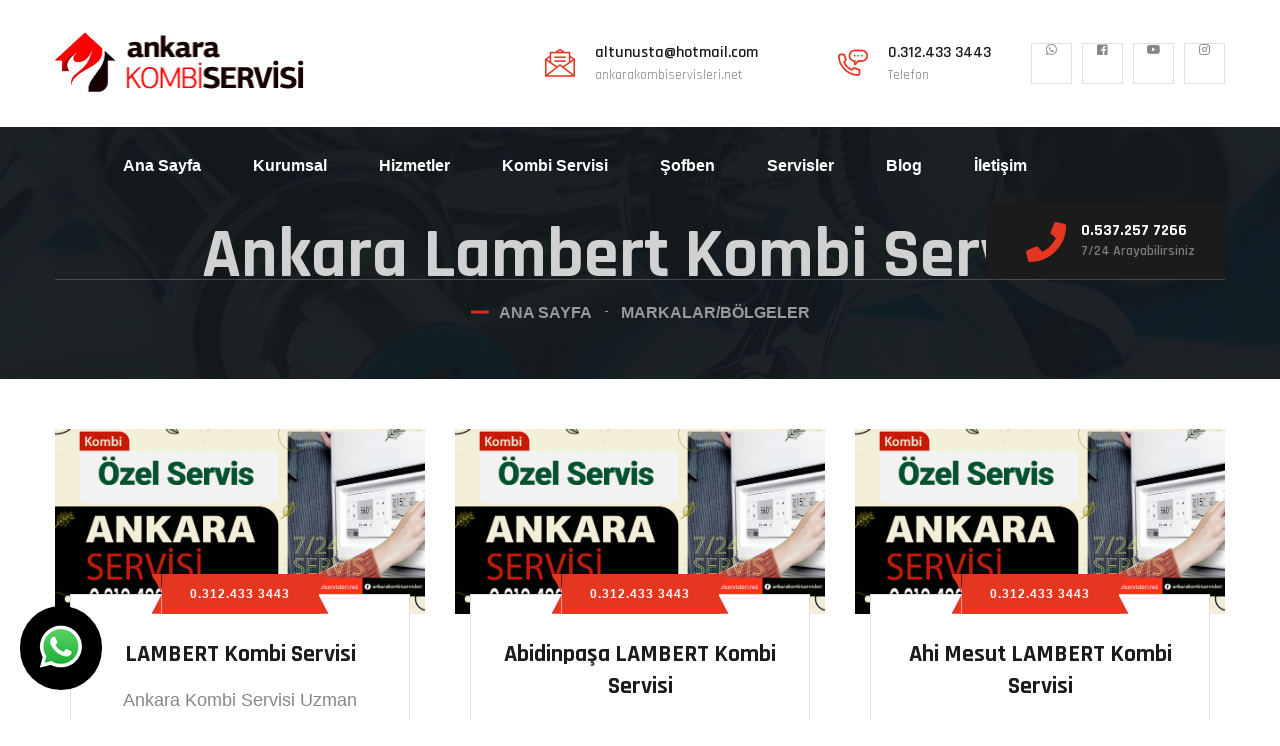

--- FILE ---
content_type: text/html; charset=UTF-8
request_url: https://www.ankarakombiservisleri.net/kategori2_56_1_ankara-lambert-kombi-servisi
body_size: 9886
content:



<html xmlns="https://www.w3.org/1999/xhtml" lang="tr-TR">

<head>
	<!-- Global site tag (gtag.js) - Google Analytics -->
<script async src="https://www.googletagmanager.com/gtag/js?id=UA-212165516-1">
</script>
<script>
  window.dataLayer = window.dataLayer || [];
  function gtag(){dataLayer.push(arguments);}
  gtag('js', new Date());

  gtag('config', 'UA-212165516-1');
</script>
<meta http-equiv="Content-Type" content="text/html; charset=UTF-8" />

	
		
		<title>
		Ankara Lambert Kombi Servisi | &#9742;&#65039; 0.312.433 3443	 	
	 	 
		</title>
<meta name="description" content=" &#9742;&#65039; 0.312.433 3443 | Lambert Ankara Kombi Servis Bölgeleri">
<meta name="keywords" content="  "/>
<META NAME="author" CONTENT="Altun Usta;altunusta@hotmail.com">
<META NAME="subject" CONTENT="Ankara Kombi Servisi Her Markaya Hizmet">
<meta name="contact" content="altunusta@hotmail.com">
<META NAME="Geography" CONTENT=" Başçavuş Sk. No:102/B Çankaya Ankara ">
<meta name=”geo.region” content=”TR” />
<meta name=”geo.placename” content="Ankara" />
<meta name="language" CONTENT="Türkçe">
<meta name="copyright" CONTENT="Ankara Kombi Servisi Her Markaya Hizmet">
<META NAME="zipcode" CONTENT="06530">
<META NAME="city" CONTENT="ANKARA">
<META NAME="country" CONTENT="Türkiye">
<META NAME="Designer" CONTENT="Tamer Yüksel">
<meta name="google-site-verification" content="h0WbGMbDj4LmhNx8UqG-nKtWEvtPvXXGNMNYrFHRG24" /><meta name="yandex-verification" content="0cb3b75d3f473002" /><link rel="author" href="https://plus.google.com/111115040455611312840" />
<META NAME="Publisher" CONTENT="Ankara Hosting Grafik Tasarım">
<meta name="revisit-after" content="10 days">
<meta name="robots" content="index, follow">
<meta itemProp="datePublished"  content="2021-10-22">
<meta name="abstract" content="Uzman Kadro Deneyimli Ekip - Kombi Arıza Kayıt Birimi Hemen Teknik Servis Çağırın">
<meta name="twitter:site" content="@">  
<meta name="twitter:creator" content="">
<meta name="distribution" content="global">
<meta name="generator" content="UltraEdit">
<meta name="rating" CONTENT="general">
<meta name="host" CONTENT="www.ankarahosting.com">
<meta name="web_author" content="Tamer Yüksel">
<meta http-equiv="imagetoolbar" content="yes">
<meta name="reply-to" content="altunusta@hotmail.com">

<meta property="fb:app_id" content=""> 
<meta property="article:author" content="https://www.facebook.com/ankartakombiservisleri">  
<meta property="article:publisher" content="https://www.facebook.com/ankartakombiservisleri">
<meta property="og:url" content="http://www.ankarakombiservisleri.net " />
<meta property="og:type" content="website" />
<meta property="og:title" content="Hoşgeldiniz" />
<meta property="og:description" content="Alanında Uzman Kadrosu İle Tüm Marka ve Model Kombi Tamiri ve Servis Hizmeti" />
<meta property="og:image"   content="http://www.ankarakombiservisleri.net " />



<meta name="DC.type" scheme="DCTERMS.DCMIType" content="Text" > 
<meta name="DC.identifier" scheme="DCTERMS.URI" content="http://www.ankarakombiservisleri.net " /> 
<meta name="dc.language" CONTENT="TR">
<meta name="dc.source" CONTENT="http://ankarakombiservisleri.net ">
<meta name="dc.title" CONTENT="Ankara Kombi Servisi Her Markaya Hizmet">
<meta name="dc.description" CONTENT="Uzman Kadro Deneyimli Ekip - Kombi Arıza Kayıt Birimi Hemen Teknik Servis Çağırın">

<link rel="author" href="https://plus.google.com/111115040455611312840" />
<link href="image/favicon.png" rel="shortcut icon" type="image/x-icon"/>
<link rel="canonical" href="http://ankarakombiservisleri.net /" />

<link  rel="alternate" hreflang="TR" />			
<!-- Global site tag (gtag.js) - Google Analytics -->
<script async src="https://www.googletagmanager.com/gtag/js?id=UA-212165516-1">
</script>
<script>
  window.dataLayer = window.dataLayer || [];
  function gtag(){dataLayer.push(arguments);}
  gtag('js', new Date());

  gtag('config', 'UA-212165516-1');
</script><script>!function(d,s,id){var js,fjs=d.getElementsByTagName(s)[0];if(!d.getElementById(id)){js=d.createElement(s);js.id=id;js.src="//platform.twitter.com/widgets.js";fjs.parentNode.insertBefore(js,fjs);}}(document,"script","twitter-wjs");</script>
<meta charset="utf-8">
<meta http-equiv="X-UA-Compatible" content="IE=edge">
<meta name="viewport" content="width=device-width, initial-scale=1.0, maximum-scale=1.0, user-scalable=0">
<link href="https://fonts.googleapis.com/css2?family=Rajdhani:wght@300;400;500;600;700&amp;display=swap" rel="stylesheet">
<link href="assets/css/font-awesome-all.css" rel="stylesheet">
<link href="assets/css/flaticon.css" rel="stylesheet">
<link href="assets/css/owl.css" rel="stylesheet">
<link href="assets/css/bootstrap.css" rel="stylesheet">
<link href="assets/css/jquery.fancybox.min.css" rel="stylesheet">
<link href="assets/css/animate.css" rel="stylesheet">
<link href="assets/css/color.css" rel="stylesheet">
<link href="assets/css/style.css" rel="stylesheet">
<link href="assets/css/responsive.css" rel="stylesheet">


		


</head>

<body>
    <div class="boxed_wrapper">
      <header class="main-header style-one">
            <div class="header-upper">
                <div class="auto-container">
                    <div class="upper-inner clearfix">
                        <div class="logo-box pull-left">
                            <figure class="logo"><a href="index.php"><img src="image/logo.png" alt="Ankara Kombi Servisi Her Markaya Hizmet"></a></figure>
                        </div>
                        <div class="right-column pull-right">
                            <ul class="info clearfix">
                                <li>
                                    <i class="flaticon-message"></i>
                                    <h6><a href="mailto:altunusta@hotmail.com">altunusta@hotmail.com</a></h6>
                                    <p>ankarakombiservisleri.net </p>
                                </li>
                                <li>
                                    <i class="flaticon-phone"></i>
                                    <h6>0.312.433 3443</h6>
                                    <p>Telefon</p>
                                </li>
                            </ul> 
                            <ul class="social-links clearfix">
                                									
                                								                                 									<li><a title="WhatsApp Web" target="_blank" href="https://web.whatsapp.com/send?phone=9+0.537.257 7266&text="><i class="fab fa-whatsapp"></i></a></li>
                                								  									
                                	
                                <li><a target="_blank"  title="Facebook Sayfamız" href="https://www.facebook.com/ankartakombiservisleri"><i class="fab fa-facebook-square"></i></a></li>
                                <li><a target="_blank"  title="YouTube Sayfamız" href="https://www.youtube.com/user/drcemturan"><i class="fab fa-youtube"></i></a></li>
                                <li><a target="_blank"  title="Instagram Sayfamız" href="https://www.instagram.com/zaytungzone"><i class="fab fa-instagram"></i></a></li>
                            </ul>
                        </div>
                    </div>
                </div>
            </div>
                  <div class="auto-container">
                <div class="header-lower">
                    <div class="outer-box clearfix">
                        <div class="menu-area pull-left">
                            <div class="mobile-nav-toggler">
                                <i class="icon-bar"></i>
                                <i class="icon-bar"></i>
                                <i class="icon-bar"></i>
                            </div>                            
                            <nav class="main-menu navbar-expand-md navbar-light">
                                <div class="collapse navbar-collapse show clearfix" id="navbarSupportedContent">
                                    <ul class="navigation clearfix">
                                    	  <li ><a href="index.php">Ana Sayfa</a></li>
                                        
                                        <li class=" dropdown"><a href="#">Kurumsal</a>
                                            <ul>
                                                
					<li><a href="pg_2_hakkimizda">Hakkımızda</a></li> 
						
					
					
					<li><a href="pg_3_hizmetlerimiz">Hizmetlerimiz</a></li> 
						
					
					
					<li><a href="pg_10_insan-kaynaklari">İnsan Kaynakları</a></li> 
						
					
					                                            </ul>
                                        </li> 
                                        <li class=" dropdown"><a href="#">Hizmetler</a>
                                            <ul>
                                                
					<li><a href="pg_11_kombi-bakimi">Kombi Bakımı</a></li> 
						
					
					
					<li><a href="pg_12_kombi-tesisat-temizligi">Kombi Tesisat Temizliği</a></li> 
						
					
					
					<li><a href="pg_13_kombi-petek-temizligi">Kombi Petek Temizliği</a></li> 
						
					
					
					<li><a href="pg_14_baca-gazi-analizi">Baca Gazı Analizi</a></li> 
						
					
					
					<li><a href="pg_15_kazan-servisi">Kazan Servisi</a></li> 
						
					
					
					<li><a href="pg_16_klima-servisi">Klima Servisi </a></li> 
						
					
					                                            </ul>
                                        </li> 
                                        <li class=" dropdown"><a href="#">Kombi Servisi</a>
                                            <ul>
                                                <li><a href="kategori2_42_1_ankara-baymak-kombi-servisi">Ankara Baymak Kombi Servisi</a></li><li><a href="kategori2_43_1_ankara-buderus-kombi-servisi">Ankara Buderus Kombi Servisi</a></li><li><a href="kategori2_44_1_ankara-demirdokum-kombi-servisi">Ankara Demirdöküm Kombi Servisi</a></li><li><a href="kategori2_45_1_ankara-alarko-kombi-servisi">Ankara Alarko Kombi Servisi</a></li><li><a href="kategori2_46_1_ankara-vaillant-kombi-servisi">Ankara Vaillant Kombi Servisi</a></li><li><a href="kategori2_47_1_ankara-arcelik-kombi-servisi">Ankara Arçelik Kombi Servisi</a></li><li><a href="kategori2_48_1_ankara-dogsan-kombi-servisi">Ankara Doğsan Kombi Servisi</a></li><li><a href="kategori2_49_1_ankara-eca-kombi-servisi">Ankara ECA Kombi Servisi</a></li><li><a href="kategori2_50_1_ankara-ferroli-kombi-servisi">Ankara Ferroli Kombi Servisi</a></li><li><a href="kategori2_51_1_ankara-viessmann-kombi-servisi">Ankara Viessmann Kombi Servisi</a></li><li><a href="kategori2_52_1_ankara-ariston-kombi-servisi">Ankara Ariston Kombi Servisi</a></li><li><a href="kategori2_53_1_ankara-baxi-kombi-servisi">Ankara Baxi Kombi Servisi</a></li><li><a href="kategori2_54_1_ankara-isisan-kombi-servisi">Ankara Isısan Kombi Servisi</a></li><li><a href="kategori2_55_1_ankara-immergas-kombi-servisi">Ankara İmmergas Kombi Servisi</a></li><li><a href="kategori2_56_1_ankara-lambert-kombi-servisi">Ankara Lambert Kombi Servisi</a></li><li><a href="kategori2_57_1_ankara-protherm-kombi-servisi">Ankara Protherm Kombi Servisi</a></li><li><a href="kategori2_58_1_ankara-susler-kombi-servisi">Ankara Süsler Kombi Servisi</a></li><li><a href="kategori2_59_1_ankara-termoteknik-kombi-servisi">Ankara Termoteknik Kombi Servisi</a></li>                                            </ul>
                                        </li> 
                                         <li class=" dropdown"><a href="#">Şofben </a>
                                            <ul>
                                                <li><a href="kategori2_62_1_ankara-baymak-sofben-servisi">Ankara Baymak Şofben Servisi</a></li><li><a href="kategori2_63_1_ankara-buderus-sofben-servisi">Ankara Buderus Şofben Servisi</a></li><li><a href="kategori2_64_1_ankara-demirdokum-sofben-servisi">Ankara Demirdöküm Şofben Servisi</a></li><li><a href="kategori2_65_1_ankara-alarko-sofben-servisi">Ankara Alarko Şofben Servisi</a></li><li><a href="kategori2_66_1_ankara-vaillant-sofben-servisi">Ankara Vaillant Şofben Servisi</a></li><li><a href="kategori2_67_1_ankara-arcelik-sofben-servisi">Ankara Arçelik Şofben Servisi</a></li><li><a href="kategori2_68_1_ankara-dogsan-sofben-servisi">Ankara Doğsan Şofben Servisi</a></li><li><a href="kategori2_69_1_ankara-eca-sofben-servisi">Ankara ECA Şofben Servisi</a></li><li><a href="kategori2_70_1_ankara-ferroli-sofben-servisi">Ankara Ferroli Şofben Servisi</a></li><li><a href="kategori2_71_1_ankara-viessmann-sofben-servisi">Ankara Viessmann Şofben Servisi</a></li><li><a href="kategori2_72_1_ankara-ariston-sofben-servisi">Ankara Ariston Şofben Servisi</a></li><li><a href="kategori2_73_1_ankara-baxi-sofben-servisi">Ankara Baxi Şofben Servisi</a></li><li><a href="kategori2_74_1_ankara-isisan-sofben-servisi">Ankara Isısan Şofben Servisi</a></li><li><a href="kategori2_75_1_ankara-immergas-sofben-servisi">Ankara İmmergas Şofben Servisi</a></li><li><a href="kategori2_76_1_ankara-lambert-sofben-servisi">Ankara Lambert Şofben Servisi</a></li><li><a href="kategori2_77_1_ankara-protherm-sofben-servisi">Ankara Protherm Şofben Servisi</a></li><li><a href="kategori2_78_1_ankara-susler-sofben-servisi">Ankara Süsler Şofben Servisi</a></li><li><a href="kategori2_79_1_ankara-termoteknik-sofben-servisi">Ankara Termoteknik Şofben Servisi</a></li>                                            </ul>
                                        </li> 
                                        <li class=" dropdown"><a href="#">Servisler</a>
                                            <ul>
                                                <li class="dropdown"><a href="#">Kombi Servisi</a>
                                                    <ul>
                                                          
					<li><a href="pg_100_kombi-servisi">Kombi Servisi</a></li> 
						
					
					
					<li><a href="pg_101_abidinpasa-kombi-servisi">Abidinpaşa Kombi Servisi</a></li> 
						
					
					
					<li><a href="pg_102_ahi-mesut-kombi-servisi">Ahi Mesut Kombi Servisi</a></li> 
						
					
					
					<li><a href="pg_103_ahlatlibel-kombi-servisi">Ahlatlıbel Kombi Servisi</a></li> 
						
					
					
					<li><a href="pg_104_akdere-kombi-servisi">Akdere Kombi Servisi</a></li> 
						
					
					
					<li><a href="pg_105_alsancak-kombi-servisi">Alsancak Kombi Servisi</a></li> 
						
					
					
					<li><a href="pg_106_altindag-kombi-servisi">Altındağ Kombi Servisi</a></li> 
						
					
					
					<li><a href="pg_107_altinova-kombi-servisi">Altınova Kombi Servisi</a></li> 
						
					
					
					<li><a href="pg_108_altinpark-kombi-servisi">Altınpark Kombi Servisi</a></li> 
						
					
					
					<li><a href="pg_109_aydinlikevler-kombi-servisi">Aydınlıkevler Kombi Servisi</a></li> 
						
					
					
					<li><a href="pg_110_ayranci-kombi-servisi">Ayrancı Kombi Servisi</a></li> 
						
					
					
					<li><a href="pg_111_ayvali-kombi-servisi">Ayvalı Kombi Servisi</a></li> 
						
					
					
					<li><a href="pg_112_baglica-kombi-servisi">Bağlıca Kombi Servisi</a></li> 
						
					
					
					<li><a href="pg_113_baglum-kombi-servisi">Bağlum Kombi Servisi</a></li> 
						
					
					
					<li><a href="pg_114_bahcelievler-kombi-servisi">Bahçelievler Kombi Servisi</a></li> 
						
					
					
					<li><a href="pg_115_balgat-kombi-servisi">Balgat Kombi Servisi</a></li> 
						
					
					
					<li><a href="pg_116_batikent-kombi-servisi">Batıkent Kombi Servisi</a></li> 
						
					
					
					<li><a href="pg_117_beytepe-kombi-servisi">Beytepe Kombi Servisi</a></li> 
						
					
					
					<li><a href="pg_118_bilkent-kombi-servisi">Bilkent Kombi Servisi</a></li> 
						
					
					
					<li><a href="pg_119_bogazici-kombi-servisi">Boğaziçi Kombi Servisi</a></li> 
						
					
					
					<li><a href="pg_120_cebeci-kombi-servisi">Cebeci Kombi Servisi</a></li> 
						
					
					
					<li><a href="pg_131_cevizlidere-kombi-servisi">Cevizlidere Kombi Servisi</a></li> 
						
					
					
					<li><a href="pg_132_cankaya-kombi-servisi">Çankaya Kombi Servisi</a></li> 
						
					
					
					<li><a href="pg_133_cayyolu-kombi-servisi">Çayyolu Kombi Servisi</a></li> 
						
					
					
					<li><a href="pg_134_cigdemtepe-kombi-servisi">Çiğdemtepe Kombi Servisi</a></li> 
						
					
					
					<li><a href="pg_135_cukurambar-kombi-servisi">Çukurambar Kombi Servisi</a></li> 
						
					
					
					<li><a href="pg_136_demetevler-kombi-servisi">Demetevler Kombi Servisi</a></li> 
						
					
					
					<li><a href="pg_137_dikmen-kombi-servisi">Dikmen Kombi Servisi</a></li> 
						
					
					
					<li><a href="pg_138_dogukent-kombi-servisi">Doğukent Kombi Servisi</a></li> 
						
					
					
					<li><a href="pg_139_elvankent-kombi-servisi">Elvankent Kombi Servisi</a></li> 
						
					
					
					<li><a href="pg_140_emek-kombi-servisi">Emek Kombi Servisi</a></li> 
						
					
					
					<li><a href="pg_151_ergazi-kombi-servisi">Ergazi Kombi Servisi</a></li> 
						
					
					
					<li><a href="pg_152_eryaman-kombi-servisi">Eryaman Kombi Servisi</a></li> 
						
					
					
					<li><a href="pg_153_esertepe-kombi-servisi">Esertepe Kombi Servisi</a></li> 
						
					
					
					<li><a href="pg_154_etimesgut-kombi-servisi">Etimesgut Kombi Servisi</a></li> 
						
					
					
					<li><a href="pg_155_etlik-kombi-servisi">Etlik Kombi Servisi</a></li> 
						
					
					
					<li><a href="pg_156_fatih-kombi-servisi">Fatih Kombi Servisi</a></li> 
						
					
					
					<li><a href="pg_157_gazi-mahallesi-kombi-servisi">Gazi Mahallesi Kombi Servisi</a></li> 
						
					
					
					<li><a href="pg_158_golbasi-kombi-servisi">Gölbaşı Kombi Servisi</a></li> 
						
					
					
					<li><a href="pg_159_gunesevler-kombi-servisi">Güneşevler Kombi Servisi</a></li> 
						
					
					
					<li><a href="pg_160_haci-bayram-kombi-servisi">Hacı Bayram Kombi Servisi</a></li> 
						
					
					
					<li><a href="pg_171_hamamonu-kombi-servisi">Hamamönü Kombi Servisi</a></li> 
						
					
					
					<li><a href="pg_172_haskoy-kombi-servisi">Hasköy Kombi Servisi</a></li> 
						
					
					
					<li><a href="pg_173_huseyin-gazi-kombi-servisi">Hüseyin Gazi Kombi Servisi</a></li> 
						
					
					
					<li><a href="pg_174_incek-kombi-servisi">İncek Kombi Servisi</a></li> 
						
					
					
					<li><a href="pg_175_incirli-kombi-servisi">İncirli Kombi Servisi</a></li> 
						
					
					
					<li><a href="pg_176_iskitler-kombi-servisi">İskitler Kombi Servisi</a></li> 
						
					
					
					<li><a href="pg_177_ismetpasa-kombi-servisi">İsmetpaşa Kombi Servisi</a></li> 
						
					
					
					<li><a href="pg_178_karapurcek-kombi-servisi">Karapürçek Kombi Servisi</a></li> 
						
					
					
					<li><a href="pg_179_kardelen-kombi-servisi">Kardelen Kombi Servisi</a></li> 
						
					
					
					<li><a href="pg_180_kecioren-kombi-servisi">Keçiören Kombi Servisi</a></li> 
						
					
					
					<li><a href="pg_181_kizilay-kombi-servisi">Kızılay Kombi Servisi</a></li> 
						
					
					
					<li><a href="pg_182_kocatepe-kombi-servisi">Kocatepe Kombi Servisi</a></li> 
						
					
					
					<li><a href="pg_183_konutkent-kombi-servisi">Konutkent Kombi Servisi</a></li> 
						
					
					
					<li><a href="pg_184_macun-kombi-servisi">Macun Kombi Servisi</a></li> 
						
					
					
					<li><a href="pg_185_mamak-kombi-servisi">Mamak Kombi Servisi</a></li> 
						
					
					
					<li><a href="pg_186_misket-mahallesi-kombi-servisi">Misket Mahallesi Kombi Servisi</a></li> 
						
					
					
					<li><a href="pg_187_ostim-kombi-servisi">Ostim Kombi Servisi</a></li> 
						
					
					
					<li><a href="pg_188_ornek-mahallesi-kombi-servisi">Örnek Mahallesi Kombi Servisi</a></li> 
						
					
					
					<li><a href="pg_189_ovecler-kombi-servisi">Öveçler Kombi Servisi</a></li> 
						
					
					
					<li><a href="pg_190_pamuklar-kombi-servisi">Pamuklar Kombi Servisi</a></li> 
						
					
					
					<li><a href="pg_192_sancaktepe-kombi-servisi">Sancaktepe Kombi Servisi</a></li> 
						
					
					
					<li><a href="pg_193_saray-kombi-servisi">Saray Kombi Servisi</a></li> 
						
					
					
					<li><a href="pg_194_seyranbaglari-kombi-servisi">Seyranbağları Kombi Servisi</a></li> 
						
					
					
					<li><a href="pg_195_sincan-kombi-servisi">Sincan Kombi Servisi</a></li> 
						
					
					
					<li><a href="pg_196_sirkeli-kombi-servisi">Sirkeli Kombi Servisi</a></li> 
						
					
					
					<li><a href="pg_197_solfasol-kombi-servisi">Solfasol Kombi Servisi</a></li> 
						
					
					
					<li><a href="pg_198_subayevleri-kombi-servisi">Subayevleri Kombi Servisi</a></li> 
						
					
					
					<li><a href="pg_191_pursaklar-kombi-servisi">Pursaklar Kombi Servisi</a></li> 
						
					
					
					<li><a href="pg_199_taspinar-kombi-servisi">Taşpınar Kombi Servisi</a></li> 
						
					
					
					<li><a href="pg_121_tevfik-ileri-kombi-servisi">Tevfik İleri Kombi Servisi</a></li> 
						
					
					
					<li><a href="pg_122_topcu-mahallesi-kombi-servisi">Topçu Mahallesi Kombi Servisi</a></li> 
						
					
					
					<li><a href="pg_123_turkozu-kombi-servisi">Türközü Kombi Servisi</a></li> 
						
					
					
					<li><a href="pg_124_topraklik-kombi-servisi">Topraklık Kombi Servisi</a></li> 
						
					
					
					<li><a href="pg_125_tuzun-kombi-servisi">Tüzün Kombi Servisi</a></li> 
						
					
					
					<li><a href="pg_126_ufuktepe-kombi-servisi">Ufuktepe Kombi Servisi</a></li> 
						
					
					
					<li><a href="pg_127_ulubey-kombi-servisi">Ulubey Kombi Servisi</a></li> 
						
					
					
					<li><a href="pg_128_ulucanlar-kombi-servisi">Ulucanlar Kombi Servisi</a></li> 
						
					
					
					<li><a href="pg_129_ulus-kombi-servisi">Ulus Kombi Servisi</a></li> 
						
					
					
					<li><a href="pg_141_uyanis-kombi-servisi">Uyanış Kombi Servisi</a></li> 
						
					
					
					<li><a href="pg_142_umitkoy-kombi-servisi">Ümitköy Kombi Servisi</a></li> 
						
					
					
					<li><a href="pg_143_yapracik-kombi-servisi">Yapracık Kombi Servisi</a></li> 
						
					
					
					<li><a href="pg_144_yasamkent-kombi-servisi">Yaşamkent Kombi Servisi</a></li> 
						
					
					
					<li><a href="pg_145_yayla-mahallesi-kombi-servisi">Yayla Mahallesi Kombi Servisi</a></li> 
						
					
					
					<li><a href="pg_146_yenimahalle-kombi-servisi">Yenimahalle Kombi Servisi</a></li> 
						
					
					
					<li><a href="pg_147_kayas-kombi-servisi">Kayaş Kombi Servisi</a></li> 
						
					
					
					<li><a href="pg_148_abidinpasa-kombi-servisi">Abidinpaşa Kombi Servisi</a></li> 
						
					
					
					<li><a href="pg_149_yuzuncuyil-kombi-servisi">Yüzüncüyıl Kombi Servisi</a></li> 
						
					
					
					<li><a href="pg_150_zafertepe-kombi-servisi">Zafertepe Kombi Servisi</a></li> 
						
					
					                                                    </ul>
                                                </li>
                                                 <li class="dropdown"><a href="#">Şofben Servisi</a>
                                                    <ul>
                                                          
					<li><a href="pg_2000_sofben-servisi">Şofben Servisi</a></li> 
						
					
					
					<li><a href="pg_2001_abidinpasa-sofben-servisi">Abidinpaşa Şofben Servisi</a></li> 
						
					
					
					<li><a href="pg_2002_ahi-mesut-sofben-servisi">Ahi Mesut Şofben Servisi</a></li> 
						
					
					
					<li><a href="pg_2003_ahlatlibel-sofben-servisi">Ahlatlıbel Şofben Servisi</a></li> 
						
					
					
					<li><a href="pg_2004_akdere-sofben-servisi">Akdere Şofben Servisi</a></li> 
						
					
					
					<li><a href="pg_2005_alsancak-sofben-servisi">Alsancak Şofben Servisi</a></li> 
						
					
					
					<li><a href="pg_2006_altindag-sofben-servisi">Altındağ Şofben Servisi</a></li> 
						
					
					
					<li><a href="pg_2007_altinova-sofben-servisi">Altınova Şofben Servisi</a></li> 
						
					
					
					<li><a href="pg_2008_altinpark-sofben-servisi">Altınpark Şofben Servisi</a></li> 
						
					
					
					<li><a href="pg_2009_aydinlikevler-sofben-servisi">Aydınlıkevler Şofben Servisi</a></li> 
						
					
					
					<li><a href="pg_2010_ayranci-sofben-servisi">Ayrancı Şofben Servisi</a></li> 
						
					
					
					<li><a href="pg_2011_ayvali-sofben-servisi">Ayvalı Şofben Servisi</a></li> 
						
					
					
					<li><a href="pg_2012_ayyildiz-sofben-servisi">Ayyıldız Şofben Servisi</a></li> 
						
					
					
					<li><a href="pg_2013_baglica-sofben-servisi">Bağlıca Şofben Servisi</a></li> 
						
					
					
					<li><a href="pg_2014_baglum-sofben-servisi">Bağlum Şofben Servisi</a></li> 
						
					
					
					<li><a href="pg_2015_bahcelievler-sofben-servisi">Bahçelievler Şofben Servisi</a></li> 
						
					
					
					<li><a href="pg_2016_balgat-sofben-servisi">Balgat Şofben Servisi</a></li> 
						
					
					
					<li><a href="pg_2017_batikent-sofben-servisi">Batıkent Şofben Servisi</a></li> 
						
					
					
					<li><a href="pg_2018_beytepe-sofben-servisi">Beytepe Şofben Servisi</a></li> 
						
					
					
					<li><a href="pg_2019_bilkent-sofben-servisi">Bilkent Şofben Servisi</a></li> 
						
					
					
					<li><a href="pg_2020_bogazici-sofben-servisi">Boğaziçi Şofben Servisi</a></li> 
						
					
					
					<li><a href="pg_2021_cebeci-sofben-servisi">Cebeci Şofben Servisi</a></li> 
						
					
					
					<li><a href="pg_2022_cevizlidere-sofben-servisi">Cevizlidere Şofben Servisi</a></li> 
						
					
					
					<li><a href="pg_2023_cankaya-sofben-servisi">Çankaya Şofben Servisi</a></li> 
						
					
					
					<li><a href="pg_2024_cayyolu-sofben-servisi">Çayyolu Şofben Servisi</a></li> 
						
					
					
					<li><a href="pg_2025_cigdemtepe-sofben-servisi">Çiğdemtepe Şofben Servisi</a></li> 
						
					
					
					<li><a href="pg_2026_cukurambar-sofben-servisi">Çukurambar Şofben Servisi</a></li> 
						
					
					
					<li><a href="pg_2027_demetevler-sofben-servisi">Demetevler Şofben Servisi</a></li> 
						
					
					
					<li><a href="pg_2028_dikmen-sofben-servisi">Dikmen Şofben Servisi</a></li> 
						
					
					
					<li><a href="pg_2029_dogukent-sofben-servisi">Doğukent Şofben Servisi</a></li> 
						
					
					
					<li><a href="pg_2030_elvankent-sofben-servisi">Elvankent Şofben Servisi</a></li> 
						
					
					
					<li><a href="pg_2031_emek-sofben-servisi">Emek Şofben Servisi</a></li> 
						
					
					
					<li><a href="pg_2032_ergazi-sofben-servisi">Ergazi Şofben Servisi</a></li> 
						
					
					
					<li><a href="pg_2033_eryaman-sofben-servisi">Eryaman Şofben Servisi</a></li> 
						
					
					
					<li><a href="pg_2034_esertepe-sofben-servisi">Esertepe Şofben Servisi</a></li> 
						
					
					
					<li><a href="pg_2035_etimesgut-sofben-servisi">Etimesgut Şofben Servisi</a></li> 
						
					
					
					<li><a href="pg_2036_etlik-sofben-servisi">Etlik Şofben Servisi</a></li> 
						
					
					
					<li><a href="pg_2037_fatih-sofben-servisi">Fatih Şofben Servisi</a></li> 
						
					
					
					<li><a href="pg_2038_gazi-mahallesi-sofben-servisi">Gazi Mahallesi Şofben Servisi</a></li> 
						
					
					
					<li><a href="pg_2039_golbasi-sofben-servisi">Gölbaşı Şofben Servisi</a></li> 
						
					
					
					<li><a href="pg_2040_gunesevler-sofben-servisi">Güneşevler Şofben Servisi</a></li> 
						
					
					
					<li><a href="pg_2041_haci-bayram-sofben-servisi">Hacı Bayram Şofben Servisi</a></li> 
						
					
					
					<li><a href="pg_2042_hamamonu-sofben-servisi">Hamamönü Şofben Servisi</a></li> 
						
					
					
					<li><a href="pg_2043_haskoy-sofben-servisi">Hasköy Şofben Servisi</a></li> 
						
					
					
					<li><a href="pg_2044_huseyin-gazi-sofben-servisi">Hüseyin Gazi Şofben Servisi</a></li> 
						
					
					
					<li><a href="pg_2045_incek-sofben-servisi">İncek Şofben Servisi</a></li> 
						
					
					
					<li><a href="pg_2046_incirli-sofben-servisi">İncirli Şofben Servisi</a></li> 
						
					
					
					<li><a href="pg_2047_iskitler-sofben-servisi">İskitler Şofben Servisi</a></li> 
						
					
					
					<li><a href="pg_2048_ismetpasa-sofben-servisi">İsmetpaşa Şofben Servisi</a></li> 
						
					
					
					<li><a href="pg_2049_karapurcek-sofben-servisi">Karapürçek Şofben Servisi</a></li> 
						
					
					
					<li><a href="pg_2050_kardelen-sofben-servisi">Kardelen Şofben Servisi</a></li> 
						
					
					
					<li><a href="pg_2051_kecioren-sofben-servisi">Keçiören Şofben Servisi</a></li> 
						
					
					
					<li><a href="pg_2052_kizilay-sofben-servisi">Kızılay Şofben Servisi</a></li> 
						
					
					
					<li><a href="pg_2053_kocatepe-sofben-servisi">Kocatepe Şofben Servisi</a></li> 
						
					
					
					<li><a href="pg_2054_konutkent-sofben-servisi">Konutkent Şofben Servisi</a></li> 
						
					
					
					<li><a href="pg_2055_macun-sofben-servisi">Macun Şofben Servisi</a></li> 
						
					
					
					<li><a href="pg_2056_mamak-sofben-servisi">Mamak Şofben Servisi</a></li> 
						
					
					
					<li><a href="pg_2057_misket-mahallesi-sofben-servisi">Misket Mahallesi Şofben Servisi</a></li> 
						
					
					
					<li><a href="pg_2058_ostim-sofben-servisi">Ostim Şofben Servisi</a></li> 
						
					
					
					<li><a href="pg_2059_ornek-mahalesi-sofben-servisi">Örnek Mahalesi Şofben Servisi</a></li> 
						
					
					
					<li><a href="pg_2060_ovecler-sofben-servisi">Öveçler Şofben Servisi</a></li> 
						
					
					
					<li><a href="pg_2061_pamuklar-sofben-servisi">Pamuklar Şofben Servisi</a></li> 
						
					
					
					<li><a href="pg_2062_pursaklar-sofben-servisi">Pursaklar Şofben Servisi</a></li> 
						
					
					
					<li><a href="pg_2063_sancaktepe-sofben-servisi">Sancaktepe Şofben Servisi</a></li> 
						
					
					
					<li><a href="pg_2064_saray-sofben-servisi">Saray Şofben Servisi</a></li> 
						
					
					
					<li><a href="pg_2065_seyranbaglari-sofben-servisi">Seyranbağları Şofben Servisi</a></li> 
						
					
					
					<li><a href="pg_2066_sincan-sofben-servisi">Sincan Şofben Servisi</a></li> 
						
					
					
					<li><a href="pg_2067_sirkeli-sofben-servisi">Sirkeli Şofben Servisi</a></li> 
						
					
					
					<li><a href="pg_2068_solfasol-sofben-servisi">Solfasol Şofben Servisi</a></li> 
						
					
					
					<li><a href="pg_2069_subayevleri-sofben-servisi">Subayevleri Şofben Servisi</a></li> 
						
					
					
					<li><a href="pg_2070_taspinar-sofben-servisi">Taşpınar Şofben Servisi</a></li> 
						
					
					
					<li><a href="pg_2071_tevfik-ileri-sofben-servisi">Tevfik İleri Şofben Servisi</a></li> 
						
					
					
					<li><a href="pg_2072_topcu-mahallesi-sofben-servisi">Topçu Mahallesi Şofben Servisi</a></li> 
						
					
					
					<li><a href="pg_2073_turkozu-sofben-servisi">Türközü Şofben Servisi</a></li> 
						
					
					
					<li><a href="pg_2074_topraklik-sofben-servisi">Topraklık Şofben Servisi</a></li> 
						
					
					
					<li><a href="pg_2075_tuzun-sofben-servisi">Tüzün Şofben Servisi</a></li> 
						
					
					
					<li><a href="pg_2076_ufuktepe-sofben-servisi">Ufuktepe Şofben Servisi</a></li> 
						
					
					
					<li><a href="pg_2077_ulubey-sofben-servisi">Ulubey Şofben Servisi</a></li> 
						
					
					
					<li><a href="pg_2078_ulucanlar-sofben-servisi">Ulucanlar Şofben Servisi</a></li> 
						
					
					
					<li><a href="pg_2079_ulus-sofben-servisi">Ulus Şofben Servisi</a></li> 
						
					
					
					<li><a href="pg_2080_uyanis-sofben-servisi">Uyanış Şofben Servisi</a></li> 
						
					
					
					<li><a href="pg_2081_umitkoy-sofben-servisi">Ümitköy Şofben Servisi</a></li> 
						
					
					
					<li><a href="pg_2082_yapracik-sofben-servisi">Yapracık Şofben Servisi</a></li> 
						
					
					
					<li><a href="pg_2083_yasamkent-sofben-servisi">Yaşamkent Şofben Servisi</a></li> 
						
					
					
					<li><a href="pg_2084_yayla-mahallesi-sofben-servisi">Yayla Mahallesi Şofben Servisi</a></li> 
						
					
					
					<li><a href="pg_2085_yenimahalle-sofben-servisi">Yenimahalle Şofben Servisi</a></li> 
						
					
					
					<li><a href="pg_2086_kayas-sofben-servisi">Kayaş Şofben Servisi</a></li> 
						
					
					
					<li><a href="pg_2087_yildirim-beyazit-sofben-servisi">Yıldırım Beyazıt Şofben Servisi</a></li> 
						
					
					
					<li><a href="pg_2088_yuzuncuyil-sofben-servisi">Yüzüncüyıl Şofben Servisi</a></li> 
						
					
					
					<li><a href="pg_2089_zafertepe-sofben-servisi">Zafertepe Şofben Servisi</a></li> 
						
					
					                                                    </ul>
                                                </li>
                                                  <li class="dropdown"><a href="#">Termosifon Servisi</a>
                                                    <ul>
                                                          
					<li><a href="pg_2100_termosifon-servisi">Termosifon Servisi</a></li> 
						
					
					
					<li><a href="pg_2101_abidinpasa-termosifon-servisi">Abidinpaşa Termosifon Servisi</a></li> 
						
					
					
					<li><a href="pg_2102_ahi-mesut-termosifon-servisi">Ahi Mesut Termosifon Servisi</a></li> 
						
					
					
					<li><a href="pg_2103_ahlatlibel-termosifon-servisi">Ahlatlıbel Termosifon Servisi</a></li> 
						
					
					
					<li><a href="pg_2104_akdere-termosifon-servisi">Akdere Termosifon Servisi</a></li> 
						
					
					
					<li><a href="pg_2105_alsancak-termosifon-servisi">Alsancak Termosifon Servisi</a></li> 
						
					
					
					<li><a href="pg_2106_altindag-termosifon-servisi">Altındağ Termosifon Servisi</a></li> 
						
					
					
					<li><a href="pg_2107_altinova-termosifon-servisi">Altınova Termosifon Servisi</a></li> 
						
					
					
					<li><a href="pg_2108_altinpark-termosifon-servisi">Altınpark Termosifon Servisi</a></li> 
						
					
					
					<li><a href="pg_2109_aydinlikevler-termosifon-servisi">Aydınlıkevler Termosifon Servisi</a></li> 
						
					
					
					<li><a href="pg_2110_ayranci-termosifon-servisi">Ayrancı Termosifon Servisi</a></li> 
						
					
					
					<li><a href="pg_2111_ayvali-termosifon-servisi">Ayvalı Termosifon Servisi</a></li> 
						
					
					
					<li><a href="pg_2112_ayyildiz-termosifon-servisi">Ayyıldız Termosifon Servisi</a></li> 
						
					
					
					<li><a href="pg_2113_baglica-termosifon-servisi">Bağlıca Termosifon Servisi</a></li> 
						
					
					
					<li><a href="pg_2114_baglum-termosifon-servisi">Bağlum Termosifon Servisi</a></li> 
						
					
					
					<li><a href="pg_2115_bahcelievler-termosifon-servisi">Bahçelievler Termosifon Servisi</a></li> 
						
					
					
					<li><a href="pg_2116_balgat-termosifon-servisi">Balgat Termosifon Servisi</a></li> 
						
					
					
					<li><a href="pg_2117_batikent-termosifon-servisi">Batıkent Termosifon Servisi</a></li> 
						
					
					
					<li><a href="pg_2118_beytepe-termosifon-servisi">Beytepe Termosifon Servisi</a></li> 
						
					
					
					<li><a href="pg_2119_bilkent-termosifon-servisi">Bilkent Termosifon Servisi</a></li> 
						
					
					
					<li><a href="pg_2120_bogazici-termosifon-servisi">Boğaziçi Termosifon Servisi</a></li> 
						
					
					
					<li><a href="pg_2121_cebeci-termosifon-servisi">Cebeci Termosifon Servisi</a></li> 
						
					
					
					<li><a href="pg_2122_cevizlidere-termosifon-servisi">Cevizlidere Termosifon Servisi</a></li> 
						
					
					
					<li><a href="pg_2123_cankaya-termosifon-servisi">Çankaya Termosifon Servisi</a></li> 
						
					
					
					<li><a href="pg_2124_cayyolu-termosifon-servisi">Çayyolu Termosifon Servisi</a></li> 
						
					
					
					<li><a href="pg_2125_cigdemtepe-termosifon-servisi">Çiğdemtepe Termosifon Servisi</a></li> 
						
					
					
					<li><a href="pg_2126_cukurambar-termosifon-servisi">Çukurambar Termosifon Servisi</a></li> 
						
					
					
					<li><a href="pg_2127_demetevler-termosifon-servisi">Demetevler Termosifon Servisi</a></li> 
						
					
					
					<li><a href="pg_2128_dikmen-termosifon-servisi">Dikmen Termosifon Servisi</a></li> 
						
					
					
					<li><a href="pg_2129_dogukent-termosifon-servisi">Doğukent Termosifon Servisi</a></li> 
						
					
					
					<li><a href="pg_2130_elvankent-termosifon-servisi">Elvankent Termosifon Servisi</a></li> 
						
					
					
					<li><a href="pg_2131_emek-termosifon-servisi">Emek Termosifon Servisi</a></li> 
						
					
					
					<li><a href="pg_2132_ergazi-termosifon-servisi">Ergazi Termosifon Servisi</a></li> 
						
					
					
					<li><a href="pg_2133_eryaman-termosifon-servisi">Eryaman Termosifon Servisi</a></li> 
						
					
					
					<li><a href="pg_2134_esertepe-termosifon-servisi">Esertepe Termosifon Servisi</a></li> 
						
					
					
					<li><a href="pg_2135_etimesgut-termosifon-servisi">Etimesgut Termosifon Servisi</a></li> 
						
					
					
					<li><a href="pg_2136_etlik-termosifon-servisi">Etlik Termosifon Servisi</a></li> 
						
					
					
					<li><a href="pg_2137_fatih-termosifon-servisi">Fatih Termosifon Servisi</a></li> 
						
					
					
					<li><a href="pg_2138_gazi-mahallesi-termosifon-servisi">Gazi Mahallesi Termosifon Servisi</a></li> 
						
					
					
					<li><a href="pg_2139_golbasi-termosifon-servisi">Gölbaşı Termosifon Servisi</a></li> 
						
					
					
					<li><a href="pg_2140_gunesevler-termosifon-servisi">Güneşevler Termosifon Servisi</a></li> 
						
					
					
					<li><a href="pg_2141_haci-bayram-termosifon-servisi">Hacı Bayram Termosifon Servisi</a></li> 
						
					
					
					<li><a href="pg_2142_hamamonu-termosifon-servisi">Hamamönü Termosifon Servisi</a></li> 
						
					
					
					<li><a href="pg_2143_haskoy-termosifon-servisi">Hasköy Termosifon Servisi</a></li> 
						
					
					
					<li><a href="pg_2144_huseyin-gazi-termosifon-servisi">Hüseyin Gazi Termosifon Servisi</a></li> 
						
					
					
					<li><a href="pg_2145_incek-termosifon-servisi">İncek Termosifon Servisi</a></li> 
						
					
					
					<li><a href="pg_2146_incirli-termosifon-servisi">İncirli Termosifon Servisi</a></li> 
						
					
					
					<li><a href="pg_2147_iskitler-termosifon-servisi">İskitler Termosifon Servisi</a></li> 
						
					
					
					<li><a href="pg_2148_ismetpasa-termosifon-servisi">İsmetpaşa Termosifon Servisi</a></li> 
						
					
					
					<li><a href="pg_2149_karapurcek-termosifon-servisi">Karapürçek Termosifon Servisi</a></li> 
						
					
					
					<li><a href="pg_2150_kardelen-termosifon-servisi">Kardelen Termosifon Servisi</a></li> 
						
					
					
					<li><a href="pg_2151_kecioren-termosifon-servisi">Keçiören Termosifon Servisi</a></li> 
						
					
					
					<li><a href="pg_2152_kizilay-termosifon-servisi">Kızılay Termosifon Servisi</a></li> 
						
					
					
					<li><a href="pg_2153_kocatepe-termosifon-servisi">Kocatepe Termosifon Servisi</a></li> 
						
					
					
					<li><a href="pg_2154_konutkent-termosifon-servisi">Konutkent Termosifon Servisi</a></li> 
						
					
					
					<li><a href="pg_2155_macun-termosifon-servisi">Macun Termosifon Servisi</a></li> 
						
					
					
					<li><a href="pg_2156_mamak-termosifon-servisi">Mamak Termosifon Servisi</a></li> 
						
					
					
					<li><a href="pg_2157_misket-mahallesi-termosifon-servisi">Misket Mahallesi Termosifon Servisi</a></li> 
						
					
					
					<li><a href="pg_2158_ostim-termosifon-servisi">Ostim Termosifon Servisi</a></li> 
						
					
					
					<li><a href="pg_2159_ornek-mahalesi-termosifon-servisi">Örnek Mahalesi Termosifon Servisi</a></li> 
						
					
					
					<li><a href="pg_2160_ovecler-termosifon-servisi">Öveçler Termosifon Servisi</a></li> 
						
					
					
					<li><a href="pg_2161_pamuklar-termosifon-servisi">Pamuklar Termosifon Servisi</a></li> 
						
					
					
					<li><a href="pg_2162_pursaklar-termosifon-servisi">Pursaklar Termosifon Servisi</a></li> 
						
					
					
					<li><a href="pg_2163_sancaktepe-termosifon-servisi">Sancaktepe Termosifon Servisi</a></li> 
						
					
					
					<li><a href="pg_2164_saray-termosifon-servisi">Saray Termosifon Servisi</a></li> 
						
					
					
					<li><a href="pg_2165_seyranbaglari-termosifon-servisi">Seyranbağları Termosifon Servisi</a></li> 
						
					
					
					<li><a href="pg_2166_sincan-termosifon-servisi">Sincan Termosifon Servisi</a></li> 
						
					
					
					<li><a href="pg_2167_sirkeli-termosifon-servisi">Sirkeli Termosifon Servisi</a></li> 
						
					
					
					<li><a href="pg_2168_solfasol-termosifon-servisi">Solfasol Termosifon Servisi</a></li> 
						
					
					
					<li><a href="pg_2169_subayevleri-termosifon-servisi">Subayevleri Termosifon Servisi</a></li> 
						
					
					
					<li><a href="pg_2170_taspinar-termosifon-servisi">Taşpınar Termosifon Servisi</a></li> 
						
					
					
					<li><a href="pg_2171_tevfik-ileri-termosifon-servisi">Tevfik İleri Termosifon Servisi</a></li> 
						
					
					
					<li><a href="pg_2172_topcu-mahallesi-termosifon-servisi">Topçu Mahallesi Termosifon Servisi</a></li> 
						
					
					
					<li><a href="pg_2173_turkozu-termosifon-servisi">Türközü Termosifon Servisi</a></li> 
						
					
					
					<li><a href="pg_2174_topraklik-termosifon-servisi">Topraklık Termosifon Servisi</a></li> 
						
					
					
					<li><a href="pg_2175_tuzun-termosifon-servisi">Tüzün Termosifon Servisi</a></li> 
						
					
					
					<li><a href="pg_2176_ufuktepe-termosifon-servisi">Ufuktepe Termosifon Servisi</a></li> 
						
					
					
					<li><a href="pg_2177_ulubey-termosifon-servisi">Ulubey Termosifon Servisi</a></li> 
						
					
					
					<li><a href="pg_2178_ulucanlar-termosifon-servisi">Ulucanlar Termosifon Servisi</a></li> 
						
					
					
					<li><a href="pg_2179_ulus-termosifon-servisi">Ulus Termosifon Servisi</a></li> 
						
					
					
					<li><a href="pg_2180_uyanis-termosifon-servisi">Uyanış Termosifon Servisi</a></li> 
						
					
					
					<li><a href="pg_2181_umitkoy-termosifon-servisi">Ümitköy Termosifon Servisi</a></li> 
						
					
					
					<li><a href="pg_2182_yapracik-termosifon-servisi">Yapracık Termosifon Servisi</a></li> 
						
					
					
					<li><a href="pg_2183_yasamkent-termosifon-servisi">Yaşamkent Termosifon Servisi</a></li> 
						
					
					
					<li><a href="pg_2184_yayla-mahallesi-termosifon-servisi">Yayla Mahallesi Termosifon Servisi</a></li> 
						
					
					
					<li><a href="pg_2185_yenimahalle-termosifon-servisi">Yenimahalle Termosifon Servisi</a></li> 
						
					
					
					<li><a href="pg_2186_kayas-termosifon-servisi">Kayaş Termosifon Servisi</a></li> 
						
					
					
					<li><a href="pg_2187_yildirim-beyazit-termosifon-servisi">Yıldırım Beyazıt Termosifon Servisi</a></li> 
						
					
					
					<li><a href="pg_2188_yuzuncuyil-termosifon-servisi">Yüzüncüyıl Termosifon Servisi</a></li> 
						
					
					
					<li><a href="pg_2189_zafertepe-termosifon-servisi">Zafertepe Termosifon Servisi</a></li> 
						
					
					                                                    </ul>
                                                </li>
                                            </ul>
                                        </li> 
                                        <li class=" dropdown"><a href="#">Blog</a>
                                            <ul>
                                                
					<li><a href="pg_20_kombi-hesaplama-nasil-yapilir">Kombi Hesaplama Nasıl Yapılır?</a></li> 
						
					
					
					<li><a href="pg_21_pratik-radyator-hesabi">Pratik Radyatör Hesabı</a></li> 
						
					
					
					<li><a href="pg_22_kombi-alirken-nelere-dikkat-edilmeli-">Kombi alırken nelere dikkat edilmeli ?</a></li> 
						
					
					                                            </ul>
                                        </li> 
                                        
                                        <li ><a href="mdl_iletisim">İletişim</a></li>   
                                    </ul>
                                </div>
                            </nav>
                        </div>
                        <div class="support-box pull-right">
                            <i class="fa fa-phone"></i>
                            <h6><a href="tel:0.537.257 7266">0.537.257 7266</a></h6>
                            <p>7/24 Arayabilirsiniz</p>
                        </div>
                    </div> 
                </div>
            </div>

           
            <div class="sticky-header">
                <div class="auto-container">
                    <div class="outer-box clearfix">
                        <div class="menu-area pull-left">
                            <nav class="main-menu clearfix">
                                 
                            </nav>
                        </div>
                        <div class="support-box pull-right">
                            <i class="flaticon-phone"></i>
                            <h6><a href="tel:0.537.257 7266">0.537.257 7266</a></h6>
                            <p>7/24 Arayabilirsiniz</p>
                        </div>
                    </div>
                </div>
            </div>
        </header>       <div class="mobile-menu">
            <div class="menu-backdrop"></div>
            <div class="close-btn"><i class="fas fa-times"></i></div>
            
            <nav class="menu-box">
                <div class="nav-logo"><a href="index.php"><img src="image/logo2.png" alt="Kombici" ></a></div>
                <div class="menu-outer"></div>
                <div class="social-links">
                    <ul class="clearfix">
                                                         									<li><a title="WhatsApp Web" target="_blank" href="https://web.whatsapp.com/send?phone=9+0.537.257 7266&text="><i class="fab fa-whatsapp"></i></a></li>
                                								  									
                                	
                                <li><a target="_blank"  title="Facebook Sayfamız" href="https://www.facebook.com/ankartakombiservisleri"><i class="fab fa-facebook-square"></i></a></li>
                                <li><a target="_blank"  title="YouTube Sayfamız" href="https://www.youtube.com/user/drcemturan"><i class="fab fa-youtube"></i></a></li>
                                <li><a target="_blank"  title="Instagram Sayfamız" href="https://www.instagram.com/zaytungzone"><i class="fab fa-instagram"></i></a></li>
                            </ul>
                </div>
                <div class="contact-info">
                    <h4>İletişim</h4>
                    <ul>
                        <li> Başçavuş Sk. No:102/B Çankaya Ankara </li>
                        <li><a href="tel:0.312.433 3443">0.312.433 3443</a></li>
                        <li><a href="tel:0.537.257 7266">0.537.257 7266</a></li>
                        <li><a href="mailto:altunusta@hotmail.com">altunusta@hotmail.com</a></li>
                    </ul>
                </div>
                
            </nav>
        </div>       		<section class="page-title centred" style="background-image: url(image/sayfa-baslik.jpg);">
            <div class="auto-container">
                <div class="content-box">
                    <div class="title">
                        <h1>Ankara Lambert Kombi Servisi</h1>
                    </div>
                    <ul class="bread-crumb clearfix">
                        <li><a href="index.php">Ana Sayfa</a></li>
                      <li>Markalar/Bölgeler</li>
                    </ul>
                </div>
            </div>
        </section>
      <section class="service-page-section">
            <div class="auto-container">
                <div class="row clearfix">
                       
                    <div class="col-lg-4 col-md-6 col-sm-12 service-block">
                        <div class="service-block-one wow fadeInUp animated animated" data-wow-delay="00ms" data-wow-duration="1500ms">
                            <div class="inner-box">
                                <figure class="image-box">
                                   <a href="pg_1600_lambert-kombi-servisi">
                                                                  <img src="image/genel/big/ankara-lambert-kombi-servisi.jpg" alt="LAMBERT Kombi Servisi">
                                                                 </a>	
                                </figure>
                                <div class="lower-content">
                                    <div class="inner">
                                        <div class="category-box">
                                            <div class="category">
                                                <span>0.312.433 3443</span>
                                                <div class="shape shape-1"></div>
                                                <div class="shape shape-2"></div>
                                                <div class="shape shape-3"></div>
                                                <div class="shape shape-4"></div>
                                            </div>
                                        </div>
                                        <div class="text">
                                            <h3><a href="pg_1600_lambert-kombi-servisi">LAMBERT Kombi Servisi</a></h3>
                                            Ankara Kombi Servisi Uzman Personel Desteği ile Bakım ve Onarım Hizmetini Kesintisiz                                        </div>
                                       
                                    </div>
                                </div>
                            </div>
                        </div>
                    </div>
                       
                    <div class="col-lg-4 col-md-6 col-sm-12 service-block">
                        <div class="service-block-one wow fadeInUp animated animated" data-wow-delay="00ms" data-wow-duration="1500ms">
                            <div class="inner-box">
                                <figure class="image-box">
                                   <a href="pg_1601_abidinpasa-lambert-kombi-servisi">
                                                                  <img src="image/genel/big/ankara-lambert-kombi-servisi.jpg" alt="Abidinpaşa LAMBERT Kombi Servisi">
                                                                 </a>	
                                </figure>
                                <div class="lower-content">
                                    <div class="inner">
                                        <div class="category-box">
                                            <div class="category">
                                                <span>0.312.433 3443</span>
                                                <div class="shape shape-1"></div>
                                                <div class="shape shape-2"></div>
                                                <div class="shape shape-3"></div>
                                                <div class="shape shape-4"></div>
                                            </div>
                                        </div>
                                        <div class="text">
                                            <h3><a href="pg_1601_abidinpasa-lambert-kombi-servisi">Abidinpaşa LAMBERT Kombi Servisi</a></h3>
                                            Abidinpaşa Kombi Servisi Uzman Personel Desteği ile Bakım ve Onarım Hizmetini Kesintisiz                                        </div>
                                       
                                    </div>
                                </div>
                            </div>
                        </div>
                    </div>
                       
                    <div class="col-lg-4 col-md-6 col-sm-12 service-block">
                        <div class="service-block-one wow fadeInUp animated animated" data-wow-delay="00ms" data-wow-duration="1500ms">
                            <div class="inner-box">
                                <figure class="image-box">
                                   <a href="pg_1602_ahi-mesut-lambert-kombi-servisi">
                                                                  <img src="image/genel/big/ankara-lambert-kombi-servisi.jpg" alt="Ahi Mesut LAMBERT Kombi Servisi">
                                                                 </a>	
                                </figure>
                                <div class="lower-content">
                                    <div class="inner">
                                        <div class="category-box">
                                            <div class="category">
                                                <span>0.312.433 3443</span>
                                                <div class="shape shape-1"></div>
                                                <div class="shape shape-2"></div>
                                                <div class="shape shape-3"></div>
                                                <div class="shape shape-4"></div>
                                            </div>
                                        </div>
                                        <div class="text">
                                            <h3><a href="pg_1602_ahi-mesut-lambert-kombi-servisi">Ahi Mesut LAMBERT Kombi Servisi</a></h3>
                                            Ahi Mesut Kombi Servisi Uzman Personel Desteği ile Bakım ve Onarım Hizmetini Kesintisiz                                        </div>
                                       
                                    </div>
                                </div>
                            </div>
                        </div>
                    </div>
                       
                    <div class="col-lg-4 col-md-6 col-sm-12 service-block">
                        <div class="service-block-one wow fadeInUp animated animated" data-wow-delay="00ms" data-wow-duration="1500ms">
                            <div class="inner-box">
                                <figure class="image-box">
                                   <a href="pg_1603_ahlatlibel-lambert-kombi-servisi">
                                                                  <img src="image/genel/big/ankara-lambert-kombi-servisi.jpg" alt="Ahlatlıbel LAMBERT Kombi Servisi">
                                                                 </a>	
                                </figure>
                                <div class="lower-content">
                                    <div class="inner">
                                        <div class="category-box">
                                            <div class="category">
                                                <span>0.312.433 3443</span>
                                                <div class="shape shape-1"></div>
                                                <div class="shape shape-2"></div>
                                                <div class="shape shape-3"></div>
                                                <div class="shape shape-4"></div>
                                            </div>
                                        </div>
                                        <div class="text">
                                            <h3><a href="pg_1603_ahlatlibel-lambert-kombi-servisi">Ahlatlıbel LAMBERT Kombi Servisi</a></h3>
                                            Ahlatlıbel Kombi Servisi Uzman Personel Desteği ile Bakım ve Onarım Hizmetini Kesintisiz                                        </div>
                                       
                                    </div>
                                </div>
                            </div>
                        </div>
                    </div>
                       
                    <div class="col-lg-4 col-md-6 col-sm-12 service-block">
                        <div class="service-block-one wow fadeInUp animated animated" data-wow-delay="00ms" data-wow-duration="1500ms">
                            <div class="inner-box">
                                <figure class="image-box">
                                   <a href="pg_1604_akdere-lambert-kombi-servisi">
                                                                  <img src="image/genel/big/ankara-lambert-kombi-servisi.jpg" alt="Akdere LAMBERT Kombi Servisi">
                                                                 </a>	
                                </figure>
                                <div class="lower-content">
                                    <div class="inner">
                                        <div class="category-box">
                                            <div class="category">
                                                <span>0.312.433 3443</span>
                                                <div class="shape shape-1"></div>
                                                <div class="shape shape-2"></div>
                                                <div class="shape shape-3"></div>
                                                <div class="shape shape-4"></div>
                                            </div>
                                        </div>
                                        <div class="text">
                                            <h3><a href="pg_1604_akdere-lambert-kombi-servisi">Akdere LAMBERT Kombi Servisi</a></h3>
                                            Akdere Kombi Servisi Uzman Personel Desteği ile Bakım ve Onarım Hizmetini Kesintisiz                                        </div>
                                       
                                    </div>
                                </div>
                            </div>
                        </div>
                    </div>
                       
                    <div class="col-lg-4 col-md-6 col-sm-12 service-block">
                        <div class="service-block-one wow fadeInUp animated animated" data-wow-delay="00ms" data-wow-duration="1500ms">
                            <div class="inner-box">
                                <figure class="image-box">
                                   <a href="pg_1605_alsancak-lambert-kombi-servisi">
                                                                  <img src="image/genel/big/ankara-lambert-kombi-servisi.jpg" alt="Alsancak LAMBERT Kombi Servisi">
                                                                 </a>	
                                </figure>
                                <div class="lower-content">
                                    <div class="inner">
                                        <div class="category-box">
                                            <div class="category">
                                                <span>0.312.433 3443</span>
                                                <div class="shape shape-1"></div>
                                                <div class="shape shape-2"></div>
                                                <div class="shape shape-3"></div>
                                                <div class="shape shape-4"></div>
                                            </div>
                                        </div>
                                        <div class="text">
                                            <h3><a href="pg_1605_alsancak-lambert-kombi-servisi">Alsancak LAMBERT Kombi Servisi</a></h3>
                                            Alsancak Kombi Servisi Uzman Personel Desteği ile Bakım ve Onarım Hizmetini Kesintisiz                                        </div>
                                       
                                    </div>
                                </div>
                            </div>
                        </div>
                    </div>
                       
                    <div class="col-lg-4 col-md-6 col-sm-12 service-block">
                        <div class="service-block-one wow fadeInUp animated animated" data-wow-delay="00ms" data-wow-duration="1500ms">
                            <div class="inner-box">
                                <figure class="image-box">
                                   <a href="pg_1606_altindag-lambert-kombi-servisi">
                                                                  <img src="image/genel/big/ankara-lambert-kombi-servisi.jpg" alt="Altındağ LAMBERT Kombi Servisi">
                                                                 </a>	
                                </figure>
                                <div class="lower-content">
                                    <div class="inner">
                                        <div class="category-box">
                                            <div class="category">
                                                <span>0.312.433 3443</span>
                                                <div class="shape shape-1"></div>
                                                <div class="shape shape-2"></div>
                                                <div class="shape shape-3"></div>
                                                <div class="shape shape-4"></div>
                                            </div>
                                        </div>
                                        <div class="text">
                                            <h3><a href="pg_1606_altindag-lambert-kombi-servisi">Altındağ LAMBERT Kombi Servisi</a></h3>
                                            Altındağ Kombi Servisi Uzman Personel Desteği ile Bakım ve Onarım Hizmetini Kesintisiz                                        </div>
                                       
                                    </div>
                                </div>
                            </div>
                        </div>
                    </div>
                       
                    <div class="col-lg-4 col-md-6 col-sm-12 service-block">
                        <div class="service-block-one wow fadeInUp animated animated" data-wow-delay="00ms" data-wow-duration="1500ms">
                            <div class="inner-box">
                                <figure class="image-box">
                                   <a href="pg_1607_altinova-lambert-kombi-servisi">
                                                                  <img src="image/genel/big/ankara-lambert-kombi-servisi.jpg" alt="Altınova LAMBERT Kombi Servisi">
                                                                 </a>	
                                </figure>
                                <div class="lower-content">
                                    <div class="inner">
                                        <div class="category-box">
                                            <div class="category">
                                                <span>0.312.433 3443</span>
                                                <div class="shape shape-1"></div>
                                                <div class="shape shape-2"></div>
                                                <div class="shape shape-3"></div>
                                                <div class="shape shape-4"></div>
                                            </div>
                                        </div>
                                        <div class="text">
                                            <h3><a href="pg_1607_altinova-lambert-kombi-servisi">Altınova LAMBERT Kombi Servisi</a></h3>
                                            Altınova Kombi Servisi Uzman Personel Desteği ile Bakım ve Onarım Hizmetini Kesintisiz                                        </div>
                                       
                                    </div>
                                </div>
                            </div>
                        </div>
                    </div>
                       
                    <div class="col-lg-4 col-md-6 col-sm-12 service-block">
                        <div class="service-block-one wow fadeInUp animated animated" data-wow-delay="00ms" data-wow-duration="1500ms">
                            <div class="inner-box">
                                <figure class="image-box">
                                   <a href="pg_1608_altinpark-lambert-kombi-servisi">
                                                                  <img src="image/genel/big/ankara-lambert-kombi-servisi.jpg" alt="Altınpark LAMBERT Kombi Servisi">
                                                                 </a>	
                                </figure>
                                <div class="lower-content">
                                    <div class="inner">
                                        <div class="category-box">
                                            <div class="category">
                                                <span>0.312.433 3443</span>
                                                <div class="shape shape-1"></div>
                                                <div class="shape shape-2"></div>
                                                <div class="shape shape-3"></div>
                                                <div class="shape shape-4"></div>
                                            </div>
                                        </div>
                                        <div class="text">
                                            <h3><a href="pg_1608_altinpark-lambert-kombi-servisi">Altınpark LAMBERT Kombi Servisi</a></h3>
                                            Altınpark Kombi Servisi Uzman Personel Desteği ile Bakım ve Onarım Hizmetini Kesintisiz                                        </div>
                                       
                                    </div>
                                </div>
                            </div>
                        </div>
                    </div>
                       
                    <div class="col-lg-4 col-md-6 col-sm-12 service-block">
                        <div class="service-block-one wow fadeInUp animated animated" data-wow-delay="00ms" data-wow-duration="1500ms">
                            <div class="inner-box">
                                <figure class="image-box">
                                   <a href="pg_1609_aydinlikevler-lambert-kombi-servisi">
                                                                  <img src="image/genel/big/ankara-lambert-kombi-servisi.jpg" alt="Aydınlıkevler LAMBERT Kombi Servisi">
                                                                 </a>	
                                </figure>
                                <div class="lower-content">
                                    <div class="inner">
                                        <div class="category-box">
                                            <div class="category">
                                                <span>0.312.433 3443</span>
                                                <div class="shape shape-1"></div>
                                                <div class="shape shape-2"></div>
                                                <div class="shape shape-3"></div>
                                                <div class="shape shape-4"></div>
                                            </div>
                                        </div>
                                        <div class="text">
                                            <h3><a href="pg_1609_aydinlikevler-lambert-kombi-servisi">Aydınlıkevler LAMBERT Kombi Servisi</a></h3>
                                            Aydınlıkevler Kombi Servisi Uzman Personel Desteği ile Bakım ve Onarım Hizmetini Kesintisiz                                        </div>
                                       
                                    </div>
                                </div>
                            </div>
                        </div>
                    </div>
                       
                    <div class="col-lg-4 col-md-6 col-sm-12 service-block">
                        <div class="service-block-one wow fadeInUp animated animated" data-wow-delay="00ms" data-wow-duration="1500ms">
                            <div class="inner-box">
                                <figure class="image-box">
                                   <a href="pg_1610_ayranci-lambert-kombi-servisi">
                                                                  <img src="image/genel/big/ankara-lambert-kombi-servisi.jpg" alt="Ayrancı LAMBERT Kombi Servisi">
                                                                 </a>	
                                </figure>
                                <div class="lower-content">
                                    <div class="inner">
                                        <div class="category-box">
                                            <div class="category">
                                                <span>0.312.433 3443</span>
                                                <div class="shape shape-1"></div>
                                                <div class="shape shape-2"></div>
                                                <div class="shape shape-3"></div>
                                                <div class="shape shape-4"></div>
                                            </div>
                                        </div>
                                        <div class="text">
                                            <h3><a href="pg_1610_ayranci-lambert-kombi-servisi">Ayrancı LAMBERT Kombi Servisi</a></h3>
                                            Ayrancı Kombi Servisi Uzman Personel Desteği ile Bakım ve Onarım Hizmetini Kesintisiz                                        </div>
                                       
                                    </div>
                                </div>
                            </div>
                        </div>
                    </div>
                       
                    <div class="col-lg-4 col-md-6 col-sm-12 service-block">
                        <div class="service-block-one wow fadeInUp animated animated" data-wow-delay="00ms" data-wow-duration="1500ms">
                            <div class="inner-box">
                                <figure class="image-box">
                                   <a href="pg_1611_ayvali-lambert-kombi-servisi">
                                                                  <img src="image/genel/big/ankara-lambert-kombi-servisi.jpg" alt="Ayvalı LAMBERT Kombi Servisi">
                                                                 </a>	
                                </figure>
                                <div class="lower-content">
                                    <div class="inner">
                                        <div class="category-box">
                                            <div class="category">
                                                <span>0.312.433 3443</span>
                                                <div class="shape shape-1"></div>
                                                <div class="shape shape-2"></div>
                                                <div class="shape shape-3"></div>
                                                <div class="shape shape-4"></div>
                                            </div>
                                        </div>
                                        <div class="text">
                                            <h3><a href="pg_1611_ayvali-lambert-kombi-servisi">Ayvalı LAMBERT Kombi Servisi</a></h3>
                                            Ayvalı Kombi Servisi Uzman Personel Desteği ile Bakım ve Onarım Hizmetini Kesintisiz                                        </div>
                                       
                                    </div>
                                </div>
                            </div>
                        </div>
                    </div>
                       
                    <div class="col-lg-4 col-md-6 col-sm-12 service-block">
                        <div class="service-block-one wow fadeInUp animated animated" data-wow-delay="00ms" data-wow-duration="1500ms">
                            <div class="inner-box">
                                <figure class="image-box">
                                   <a href="pg_1612_baglica-lambert-kombi-servisi">
                                                                  <img src="image/genel/big/ankara-lambert-kombi-servisi.jpg" alt="Bağlıca LAMBERT Kombi Servisi">
                                                                 </a>	
                                </figure>
                                <div class="lower-content">
                                    <div class="inner">
                                        <div class="category-box">
                                            <div class="category">
                                                <span>0.312.433 3443</span>
                                                <div class="shape shape-1"></div>
                                                <div class="shape shape-2"></div>
                                                <div class="shape shape-3"></div>
                                                <div class="shape shape-4"></div>
                                            </div>
                                        </div>
                                        <div class="text">
                                            <h3><a href="pg_1612_baglica-lambert-kombi-servisi">Bağlıca LAMBERT Kombi Servisi</a></h3>
                                            Bağlıca Kombi Servisi Uzman Personel Desteği ile Bakım ve Onarım Hizmetini Kesintisiz                                        </div>
                                       
                                    </div>
                                </div>
                            </div>
                        </div>
                    </div>
                       
                    <div class="col-lg-4 col-md-6 col-sm-12 service-block">
                        <div class="service-block-one wow fadeInUp animated animated" data-wow-delay="00ms" data-wow-duration="1500ms">
                            <div class="inner-box">
                                <figure class="image-box">
                                   <a href="pg_1613_baglum-lambert-kombi-servisi">
                                                                  <img src="image/genel/big/ankara-lambert-kombi-servisi.jpg" alt="Bağlum LAMBERT Kombi Servisi">
                                                                 </a>	
                                </figure>
                                <div class="lower-content">
                                    <div class="inner">
                                        <div class="category-box">
                                            <div class="category">
                                                <span>0.312.433 3443</span>
                                                <div class="shape shape-1"></div>
                                                <div class="shape shape-2"></div>
                                                <div class="shape shape-3"></div>
                                                <div class="shape shape-4"></div>
                                            </div>
                                        </div>
                                        <div class="text">
                                            <h3><a href="pg_1613_baglum-lambert-kombi-servisi">Bağlum LAMBERT Kombi Servisi</a></h3>
                                            Bağlum Kombi Servisi Uzman Personel Desteği ile Bakım ve Onarım Hizmetini Kesintisiz                                        </div>
                                       
                                    </div>
                                </div>
                            </div>
                        </div>
                    </div>
                       
                    <div class="col-lg-4 col-md-6 col-sm-12 service-block">
                        <div class="service-block-one wow fadeInUp animated animated" data-wow-delay="00ms" data-wow-duration="1500ms">
                            <div class="inner-box">
                                <figure class="image-box">
                                   <a href="pg_1614_bahcelievler-lambert-kombi-servisi">
                                                                  <img src="image/genel/big/ankara-lambert-kombi-servisi.jpg" alt="Bahçelievler LAMBERT Kombi Servisi">
                                                                 </a>	
                                </figure>
                                <div class="lower-content">
                                    <div class="inner">
                                        <div class="category-box">
                                            <div class="category">
                                                <span>0.312.433 3443</span>
                                                <div class="shape shape-1"></div>
                                                <div class="shape shape-2"></div>
                                                <div class="shape shape-3"></div>
                                                <div class="shape shape-4"></div>
                                            </div>
                                        </div>
                                        <div class="text">
                                            <h3><a href="pg_1614_bahcelievler-lambert-kombi-servisi">Bahçelievler LAMBERT Kombi Servisi</a></h3>
                                            Bahçelievler Kombi Servisi Uzman Personel Desteği ile Bakım ve Onarım Hizmetini Kesintisiz                                        </div>
                                       
                                    </div>
                                </div>
                            </div>
                        </div>
                    </div>
                   	
                </div>
                 <div class="pagination-wrapper centred">
                    <ul class="pagination">
                                <li><a class="current" href="kategori2_56_1_ankara-lambert-kombi-servisi">1</a></li><li><a class="" href="kategori2_56_2_ankara-lambert-kombi-servisi">2</a></li><li><a class="" href="kategori2_56_3_ankara-lambert-kombi-servisi">3</a></li><li><a class="" href="kategori2_56_4_ankara-lambert-kombi-servisi">4</a></li><li><a href="kategori2_56_2_ankara-lambert-kombi-servisi">>></a></li><li><a href="kategori2_56_6_ankara-lambert-kombi-servisi">Son</a></li> 
                            </ul>
                       </div>
            </div>
        </section>   
 
 
        




       <footer class="main-footer">
              
            <div class="footer-bottom">
                <div class="auto-container">
                    <div class="inner-box clearfix">
                        <div class="copyright pull-left">
                            <p>&copy; Ankara Kombi Servisi 2001-2023 I Tasarım <a target="_blank" href="https://www.AnkaraHosting.com">Ankara Hosting</a></p>
                        </div>
                        <ul class="footer-social pull-right clearfix">
                                                            									<li><a title="WhatsApp Web" target="_blank" href="https://web.whatsapp.com/send?phone=9+0.537.257 7266&text="><i class="fab fa-whatsapp"></i></a></li>
                                								  									
                                	
                                <li><a target="_blank"  title="Facebook Sayfamız" href="https://www.facebook.com/ankartakombiservisleri"><i class="fab fa-facebook-square"></i></a></li>
                                <li><a target="_blank"  title="YouTube Sayfamız" href="https://www.youtube.com/user/drcemturan"><i class="fab fa-youtube"></i></a></li>
                                <li><a target="_blank"  title="Instagram Sayfamız" href="https://www.instagram.com/zaytungzone"><i class="fab fa-instagram"></i></a></li>
                            </ul>
                        </ul>
                    </div>
                </div>
            </div>
        </footer> 

 


      
        <button class="scroll-top scroll-to-target" data-target="html">
            <span class="far fa-long-arrow-up"></span>
        </button>
    </div>
<style>#callnowbutton { display: none;}@media screen and (max-width:650px) { #callnowbutton { display: block; height: 80px; position: fixed; width: 100%; left: 0; bottom: -20px; border-top: 0px solid #fa0000; background: 10px #fa0000; background-image: url('https://www.ankarahosting.net/image/tikla-ara.png'); background-repeat: no-repeat; background-position: center; text-decoration: none; box-shadow: 0 0 5px #888; -webkit-box-shadow: 0 0 5px #888; -moz-box-shadow: 0 0 9px #888; z-index: 9999; }}</style><a href="tel:0.312.433 3443" onclick="_gaq.push(['_trackEvent', 'Contact', 'Call Now Button', 'Phone']);" id="callnowbutton"><center><font size="6" face="Comic Sans MS" color="#0000ff"></font></center>&nbsp;</a>
	<div class="ContactStickButtons left"> 
	          												 	         										<a title="WhatsApp Web" href="https://web.whatsapp.com/send?phone=90+0.537.257 7266&text=Merhaba" target="_blank" class="WhatsApp"><img  src="https://www.ankarahosting.com/image/WhatsAppp.png" alt="Ankara Kombi Servisi Her Markaya Hizmet"> </a>
	         	
	         										         	 </div>  
	<link rel="stylesheet" href="https://www.ankarahosting.com/css/layout.min0c94.css">
   
    <script src="assets/js/jquery.js"></script>
    <script src="assets/js/popper.min.js"></script>
    <script src="assets/js/bootstrap.min.js"></script>
    <script src="assets/js/owl.js"></script>
    <script src="assets/js/wow.js"></script>
    <script src="assets/js/validation.js"></script>
    <script src="assets/js/jquery.fancybox.js"></script>
    <script src="assets/js/appear.js"></script>
    <script src="assets/js/scrollbar.js"></script>

    <!-- main-js -->
    <script src="assets/js/script.js"></script>
    <!-- Global site tag (gtag.js) - Google Analytics -->
<script async src="https://www.googletagmanager.com/gtag/js?id=UA-212165516-1">
</script>
<script>
  window.dataLayer = window.dataLayer || [];
  function gtag(){dataLayer.push(arguments);}
  gtag('js', new Date());

  gtag('config', 'UA-212165516-1');
</script></body> 

</html>


--- FILE ---
content_type: text/css
request_url: https://www.ankarakombiservisleri.net/assets/css/color.css
body_size: 864
content:
/* template-color */

.scroll-top{
  background: #e53622;
}

.mobile-menu .menu-backdrop{
  background: #e53622;
}

.preloader{
  background: #e53622;
}

.header-upper .right-column .info li i{
  color: #e53622;
}

.header-upper .right-column .info li h6 a:hover{
  color: #e53622;
}

.main-header .social-links li a:hover{
  background: #e53622;
  border-color: #e53622;
}

.main-menu .navigation > li > a:before{
  background: #e53622;
}

.header-lower .main-menu .navigation > li.current > a,
.header-lower .main-menu .navigation > li:hover > a{
  color: #e53622;
}

.main-header .support-box i{
  color: #e53622;
}

.main-header .support-box h6 a:hover{
  color: #e53622 !important;
}

.main-menu .navigation > li > ul > li > a:hover,
.main-menu .navigation > li > .megamenu li > a:hover{
  color: #e53622;
}

.main-menu .navigation > li > ul > li > ul > li > a:hover{
  color: #e53622;
}

.theme-btn-one{
  background: #e53622;
}

.sticky-header{
  background: #e53622;
}

.banner-carousel .content-box h4:before{
  background: #e53622;
}

.feature-section .inner-container .single-item:first-child .inner-box{
  background: #e53622;
}

.feature-section .inner-container .single-item .inner-box .icon-box{
  color: #e53622;
}

.sec-title h2:before{
  background: #e53622;
}

.image_block_1 .image-box .image-1:before{
  background: #e53622;
}

.image_block_1 .image-box .image-content .inner h2{
  color: #e53622;
}

.content_block_1 .content-box .list-item li:before{
  color: #e53622;
}

.content_block_1 .content-box blockquote .icon{
  color: #e53622;
}

.content_block_1 .content-box .author-box .author-thumb{
  border: 2px solid #e53622;
}

.service-block-one .inner-box .lower-content .inner .category span{
  background: #e53622;
}

.service-block-one .inner-box .lower-content .inner .category-box .category .shape{
  background: #e53622;
}

.service-block-one .inner-box .lower-content .inner h3 a:hover{
  color: #e53622;
}

.service-block-one .inner-box .lower-content .inner .link a:hover{
  color: #e53622;
}

.chat-box .inner .image-box i{
  background: #e53622;
}

.content_block_2 .content-box .tab-btns li:hover,
.content_block_2 .content-box .tab-btns li.active-btn{
  background: #e53622;
  border-color: #e53622;
}

.content_block_2 .content-box .tabs-content .inner .list-item li:before{
  background: #e53622;
}

.certified-section .author-box .text .icon-box{
  color: #e53622;
}

.bg-color-3{
  background-color: #e53622;
}

.cta-section .inner-box .btn-box a:hover{
  color: #e53622 !important;
}

.case-block-one .inner-box .text h3 a:hover{
  color: #e53622;
}

.case-block-one .inner-box .link a{
  background: #e53622;
}

.image_block_2 .image-box .text{
  background: #e53622;
}

.content_block_3 .content-box .inner-box .single-item .icon-box{
  color: #e53622;
}

.content_block_3 .content-box .inner-box .single-item h3 span{
  color: #e53622;
}

.content_block_4 .content-box .list-item li:before{
  color: #e53622;
}

.content_block_4 .content-box .list-item li a:hover{
  color: #e53622;
  border-color: #e53622;
}

.content_block_5 .content-box{
  background: #e53622;
}

.video-section .inner-box .text h2 span{
  color: #e53622;
}

.video-section .inner-box .video-btn a{
  background: #e53622;
}

.testimonial-block-one .inner-box .icon-box{
  color: #e53622;
}

.testimonial-block-one .inner-box .author-box .image-box{
  border: 2px solid #e53622;
}

.testimonial-block-one .inner-box .author-box h4{
  color: #e53622;
}

.news-block-one .inner-box .lower-content .post-date{
  background: #e53622;
}

.news-block-one .inner-box .lower-content .text h3 a:hover{
  color: #e53622;
}

.news-block-one .inner-box .lower-content .post-info li i{
  color: #e53622;
}

.news-block-one .inner-box .lower-content .post-info li a:hover{
  color: #e53622;
}

.footer-top .logo-widget .info li i{
  color: #e53622;
}

.footer-top .logo-widget .info li a:hover{
  color: #e53622;
}

.footer-top .links-widget .links-list li a:hover:before{
  color: #e53622;
}

.footer-top .newsletter-widget{
  background: #e53622;
}

.footer-bottom .copyright p a:hover{
  color: #e53622;
}

.footer-bottom .footer-social li a:hover{
  background: #e53622;
  border-color: #e53622;
}

.main-header.style-two .menu-right-content .support-box h6 a:hover{
  color: #e53622;
}

.banner-carousel .content-box ul li:before{
  color: #e53622;
}

.chat-box .inner h3 a{
  color: #e53622;
}

.content_block_6 .content-box .two-column .single-item .icon-box{
  color: #e53622;
}

.image_block_3 .image-box:before{
  background: #e53622;
}

.image_block_3 .image-box .image-content{
  background: #e53622;
}

.image_block_3 .image-box .image-content:before{
  background: #d32e1b;
}

.feature-style-two .header-box .inner-box{
  background: #d32e1b;
}

.feature-style-two .header-box .inner-box:before{
  background: #d32e1b;
}

.feature-block-one .inner-box .icon-box{
  color: #d32e1b;
}

.progress-box .bar-inner{
  background: #d32e1b;
}

.progress-box .count-text:before{
  background: #d32e1b;
}

.content_block_7 .content-box .text h3{
  color: #d32e1b;
}

.team-block-one .inner-box .lower-content h4 a:hover{
  color: #d32e1b;
}

.team-block-one .inner-box .lower-content .social-links li a:hover{
  background: #d32e1b;
  border-color: #d32e1b;
}

.accordion-box .block .acc-btn .icon-outer{
  color: #d32e1b;
}

.accordion-box .block .acc-btn.active h5{
  color: #d32e1b;
}

.faq-section:before{
  background: #d32e1b;
}

.page-title .bread-crumb li a:hover{
  color: #d32e1b;
}

.page-title .bread-crumb:before{
  background: #d32e1b;
}

.image_block_5 .image-box:before{
  background: #d32e1b;
}

.content_block_8 .content-box .inner-box .list-item li:before{
  color: #d32e1b;
}

.content_block_8 .content-box .inner-box .inner .icon-box{
  color: #d32e1b;
}

.content_block_8 .content-box .inner-box .inner h3 span{
  color: #d32e1b;
}

.service-details-content .content-one .image-box .category-box .category .shape{
  background: #d32e1b;
}

.service-details-content .content-one .image-box .category-box span{
  background: #d32e1b;
}

.service-details-content .content-one .inner-box .single-item h4 span{
  color: #d32e1b;
}

.service-details-content .two-column .text h4{
  color: #d32e1b;
}

.service-details-content .two-column .text .list-item li:before{
  color: #d32e1b;
}

.service-details-content .content-two .single-item .icon-box{
  color: #d32e1b;
}

.cta-style-two .single-item:first-child{
  background: #d32e1b;
}

.cta-style-two .single-item:first-child .inner-box a:hover{
  color: #d32e1b !important;
}

.service-sidebar .categories-widget .categories-list li a.current,
.service-sidebar .categories-widget .categories-list li a:hover{
  color: #d32e1b;
}

.service-sidebar .support-widget .inner-box .icon-box{
  color: #d32e1b;
}

.service-sidebar .support-widget .inner-box h3 a{
  color: #d32e1b;
}

.service-sidebar .form-widget h4:before{
  background: #d32e1b;
}

.service-sidebar .form-widget form .form-group input:focus,
.service-sidebar .form-widget form .form-group textarea:focus{
  border-color: #d32e1b !important;
}

.case-details-content .content-box .list-item li:before{
  color: #d32e1b;
}

.case-sidebar .form-widget h4:before{
  background: #d32e1b;
}

.case-sidebar .form-widget form .form-group input:focus,
.case-sidebar .form-widget form .form-group textarea:focus{
  border-color: #d32e1b !important;
}

.case-sidebar .info-box{
  background: #d32e1b;
}

.pagination li a:hover,
.pagination li a.current{
  background: #d32e1b;
}

.news-block-two .inner-box .lower-content .post-date{
  background: #d32e1b;
}

.news-block-two .inner-box .lower-content .post-info li i{
  color: #d32e1b;
}

.news-block-two .inner-box .lower-content .post-info li a:hover{
  color: #d32e1b;
}

.news-block-two .inner-box .lower-content h2 a:hover{
  color: #d32e1b;
}

.news-block-two .inner-box .lower-content .link a:hover{
  color: #d32e1b;
}

.blog-sidebar .sidebar-search .search-form .form-group button{
  color: #d32e1b;
}

.blog-sidebar .sidebar-search .search-form .form-group input:focus{
  border-color: #d32e1b !important;
}

.blog-sidebar .widget-title h4:before{
  background: #d32e1b;
}

.blog-sidebar .category-widget .category-list li a:hover{
  color: #d32e1b;
}

.blog-sidebar .category-widget .category-list li a span{
  color: #d32e1b;
}

.blog-sidebar .post-widget .post .post-thumb{
  background: #d32e1b;
}

.blog-sidebar .post-widget .post .post-date i{
  color: #d32e1b;
}

.blog-sidebar .post-widget .post h5 a:hover{
  color: #d32e1b;
}

.blog-sidebar .tags-widget .tags-list li a:hover{
  background: #d32e1b;
}

.blog-details-content .post-share-option .tags li a:hover{
  background: #d32e1b;
}

.blog-details-content .post-share-option .social-links li a:hover{
  background: #d32e1b;
}

.blog-details-content .comment-box .comment .comment-info .post-date i{
  color: #d32e1b;
}

.blog-details-content .comment-box .comment .comment-inner a{
  background: #d32e1b;
}

.default-form .form-group input:focus,
.default-form .form-group textarea:focus{
  border-color: #d32e1b !important; 
}

.contact-section .info-inner .info li a:hover{
  color: #e53622;
}

.contact-section .info-inner .info li i{
  color: #e53622;
}

.contact-section .info-inner .social-links li a:hover{
  background: #e53622;
}

--- FILE ---
content_type: text/css
request_url: https://www.ankarakombiservisleri.net/assets/css/style.css
body_size: 13036
content:
 
/* Css For Inestit */

/************ TABLE OF CONTENTS ***************
1. Fonts
2. Reset
3. Global
4. Main Header/style-one/style-two
5. Main Slider/style-one/style-two
6. Intro Section
7. Welcome Section
9. Cta Section
8. Research Fields
10. Testimonial Section
11. Researches Section
12. Team Section
14. Video
15. Fact Counter
16. News Section
19. Clients Section
20. Main Footer
21. Footer Bottom
22. Research Style Two
23. Innovative Solution
24. Discover Section
25. Testimonial Section
26. Chooseus Section
27. News Style Two
28. Page Title
29. Research Page Section
30. Research Details
31. Professor Page Section
32. Professor Details
33. About Section
34. Error Section
35. Blog Page Section
36. Blog Details
37. Blog Sidebar
38. Contact Section
39. Google Map


**********************************************/



/*** 

====================================================================
  Reset
====================================================================

 ***/
* {
  margin:0px;
  padding:0px;
  border:none;
  outline:none;
}


/*** 

====================================================================
  Global Settings
====================================================================

 ***/


body {
  font-size:18px;
  color:#868686;
  line-height:34px;
  font-weight:400;
  background:#ffffff;
  font-family: 'Rajdhani', sans-serif;
  background-size:cover;
  background-repeat:no-repeat;
  background-position:center top;
  -webkit-font-smoothing: antialiased;
}

  @media (min-width:1200px) {
  .container {
    max-width: 1170px;
    padding: 0px 15px;
  }
}

.large-container{
  max-width: 1500px;
  padding: 0px 15px;
  margin: 0 auto;
}

.container-fluid{
  padding: 0px;
}

.auto-container{
  position:static;
  max-width:1200px;
  padding:0px 15px;
  margin:0 auto;
}

.small-container{
  max-width:680px;
  margin:0 auto;
}

.boxed_wrapper{
  position: relative;
  margin: 0 auto;
  overflow: hidden !important;
  width: 100%;
  min-width: 300px;
}


a{
  text-decoration:none;
  transition:all 500ms ease;
  -moz-transition:all 500ms ease;
  -webkit-transition:all 500ms ease;
  -ms-transition:all 500ms ease;
  -o-transition:all 500ms ease;
}

a:hover{
  text-decoration:none;
  outline:none;
}

input,button,select,textarea{
  font-family: 'Rajdhani', sans-serif;
  font-weight: 400;
  font-size: 16px;
}

ul,li{
  list-style:none;
  padding:0px;
  margin:0px; 
}

input{
  transition: all 500ms ease;
}

button:focus,
input:focus,
textarea:focus{
  outline: none;
  box-shadow: none;
  transition: all 500ms ease;
}

p{
  position: relative;
  font-family: 'Rajdhani', sans-serif;
  color: #868686;
  font-weight: 400;
  margin: 0px;
  transition: all 500ms ease;
}

h1,h2,h3,h4,h5,h6{
  position:relative;
  font-family: 'Rajdhani', sans-serif;
  font-weight: 400;
  color: #1c1c1c;
  margin: 0px;
  transition: all 500ms ease;
}

.preloader{
  position: fixed; 
  left:0px;
  top:0px;
  height:100%;
  width: 100%;
  z-index:999999;
  background-position:center center;
  background-repeat:no-repeat;
  background-image: url(../images/icons/preloader.svg);
}


.centred{
  text-align: center;
}

.pull-left{
  float: left;
}

.pull-right{
  float: right;
}


figure{
  margin: 0px;
}

img {
  display: inline-block;
  max-width: 100%;
  height: auto;
  transition-delay: .1s;
  transition-timing-function: ease-in-out;
  transition-duration: .7s;
  transition-property: all;
}

/** button **/

.theme-btn-one{
  position: relative;
  display: inline-block;
  font-size: 16px;
  line-height: 26px;
  font-family: 'Rajdhani', sans-serif;
  font-weight: 700;
  color: #fff !important;
  text-align: center;
  padding: 22px 50px;
  letter-spacing: 1px;
  text-transform: uppercase;
  z-index: 1;
}

.theme-btn-one:before{
  position: absolute;
  content: '';
  width: 100%;
  height: 0%;
  background: #1b1b1b;
  left: 0px;
  top: 0px;
  z-index: -1;
  transition: all 500ms ease;
}

.theme-btn-one:after{
  position: absolute;
  content: '';
  width: 100%;
  height: 0%;
  background: #1b1b1b;
  left: 0px;
  bottom: 0px;
  z-index: -1;
  transition: all 500ms ease;
}

.theme-btn-one:hover:before,
.theme-btn-one:hover:after{
  height: 50%;
}

.pagination{
  position: relative;
  display: block;
}

.pagination li{
  display: inline-block;
  margin: 0px 3px;
}

.pagination li a{
  position: relative;
  display: inline-block;
  font-size: 18px;
  font-weight: 700;
  height: 75px;
  width: 75px;
  line-height: 75px;
  background: #f6f6f6;
  text-align: center;
  color: #868686;
  z-index: 1;
  transition: all 500ms ease;
}

.pagination li a:hover,
.pagination li a.current{
  color: #fff;
}

.pagination li:first-child a:hover,
.pagination li:last-child a:hover{
  background: #1c1c1c;
}

.sec-pad{
  padding: 110px 0px 120px 0px !important;
}

.mr-0{
  margin: 0px !important;
}

.scroll-top{
  width: 55px;
  height: 55px;
  line-height: 55px;
  position: fixed;
  bottom: 105%;
  right: 30px;
  font-size: 24px;
  z-index: 99;
  color: #ffffff;
  text-align: center;
  cursor: pointer;
  transition: 1s ease;
}

.scroll-top.open {
  bottom: 50px;
}

.scroll-top span{
  color: #fff;
}

.sec-title{
  position: relative;
  display: block;
  margin-bottom: 35px;
}

.sec-title h2{
  position: relative;
  display: block;
  font-size: 40px;
  line-height: 60px;
  padding-left: 37px;
  font-weight: 700;
  margin: 0px;
}

.sec-title h2:before{
  position: absolute;
  content: '';
  width: 28px;
  height: 3px;
  left: 0px;
  top: 28px;
}

.sec-title.light h2{
  color: #fff;
}

.sec-title.centred{
  text-align: center !important;
}

.sec-title.centred h2{
  display: inline-block;
}




/*** 

====================================================================
                        Home-Page-One
====================================================================

***/


/** main-header **/

.main-header{
  position:relative;
  left:0px;
  top:0px;
  z-index:999;
  width:100%;
  transition:all 500ms ease;
  -moz-transition:all 500ms ease;
  -webkit-transition:all 500ms ease;
  -ms-transition:all 500ms ease;
  -o-transition:all 500ms ease;
}

.sticky-header{
  position:fixed;
  opacity:0;
  visibility:hidden;
  left:0px;
  top:0px;
  width:100%;
  z-index:0;
  border-bottom: 1px solid rgba(255,255,255,0.2);
  transition:all 500ms ease;
  -moz-transition:all 500ms ease;
  -webkit-transition:all 500ms ease;
  -ms-transition:all 500ms ease;
  -o-transition:all 500ms ease;
}

.fixed-header .sticky-header{
  z-index:999;
  opacity:1;
  visibility:visible;
  -ms-animation-name: fadeInDown;
  -moz-animation-name: fadeInDown;
  -op-animation-name: fadeInDown;
  -webkit-animation-name: fadeInDown;
  animation-name: fadeInDown;
  -ms-animation-duration: 500ms;
  -moz-animation-duration: 500ms;
  -op-animation-duration: 500ms;
  -webkit-animation-duration: 500ms;
  animation-duration: 500ms;
  -ms-animation-timing-function: linear;
  -moz-animation-timing-function: linear;
  -op-animation-timing-function: linear;
  -webkit-animation-timing-function: linear;
  animation-timing-function: linear;
  -ms-animation-iteration-count: 1;
  -moz-animation-iteration-count: 1;
  -op-animation-iteration-count: 1;
  -webkit-animation-iteration-count: 1;
  animation-iteration-count: 1;
}


/** header-upper **/

.header-upper{
  position: relative;
  background: #fff;
  width: 100%;
}

.main-header .logo-box{
  position: relative;
  float: left;
  padding: 32px 0px;
}

.main-header .logo-box .logo{
  position: relative;
  display: inline-block;
  max-width: 254px;
  width: 100%;
}

.main-header .logo-box .logo img{
  width: 100%;
}

.header-upper .right-column .info,
.header-upper .right-column .social-links{
  position: relative;
  display: inline-block;
  float: left;
}

.header-upper .right-column .info li{
  position: relative;
  display: inline-block;
  float: left;
  padding-left: 50px;
  padding-right: 40px;
  margin-right: 40px;
}

.header-upper .right-column .info li:last-child{
  margin: 0px !important;
}

.header-upper .right-column .info li i{
  position: absolute;
  left: 0px;
  top: 5px;
  font-size: 30px;
  line-height: 30px;
}

.header-upper .right-column .info li h6{
  position: relative;
  display: block;
  font-size: 16px;
  line-height: 20px;
  font-weight: 600;
  margin-bottom: 2px;
}

.header-upper .right-column .info li h6 a{
  display: inline-block;
  color: #1c1c1c;
}

.header-upper .right-column .info li h6 a:hover{

}

.header-upper .right-column .info li p{
  font-size: 14px;
  line-height: 20px;
}

.header-upper .right-column{
  position: relative;
  margin-top: 43px;
}

.main-header .social-links li{
  position: relative;
  display: inline-block;
  float: left;
  margin-right: 10px;
}

.main-header .social-links li:last-child{
  margin: 0px !important;
}

.main-header .social-links li a{
  position: relative;
  display: inline-block;
  font-size: 12px;
  width: 41px;
  height: 41px;
  line-height: 41px;
  text-align: center;
  border: 1px solid #dfdfdf;
  color: #868686;
}

.main-header .social-links li a:hover{
  color: #fff;
}

.main-header.style-one .header-lower{
  position: relative;
  width: 100%;
  background: transparent;
}

.main-header.style-one .header-lower .outer-box{
  position: absolute;
  left: 0px;
  top: 0px;
  right: 0px;
  width: 100%;
  background: rgba(27,27,27,0.2);
  padding-left: 40px;
  border-bottom: 1px solid rgba(255,255,255,0.2);
}

.main-header.style-one .support-box{
  position: relative;
  display: inline-block;
  background: #1b1b1b;
  padding: 18px 30px 18px 95px;
}

.main-header .support-box i{
  position: absolute;
  left: 40px;
  top: 19px;
  font-size: 40px;
  line-height: 40px;
}

.main-header.style-one .support-box h6{
  position: relative;
  display: block;
  font-size: 16px;
  line-height: 20px;
  font-weight: 700;
  color: #fff;
}

.main-header.style-one .support-box h6 a{
  display: inline-block;
  color: #fff;
}

.main-header .support-box h6 a:hover{

}

.main-header .support-box p{
  font-size: 14px;
  line-height: 20px;
  font-weight: 600;
  color: #7b7b7b;
}


/** main-menu **/

.main-menu{
  float: left;
}

.main-menu .navbar-collapse{
  padding:0px;
  display:block !important;
}

.main-menu .navigation{
  margin:0px;
}

.main-menu .navigation > li{
  position:inherit;
  float:left;
  z-index:2;
  padding:24px 0px 22px 0px;
  margin: 0px 12px;
  -webkit-transition:all 300ms ease;
  -moz-transition:all 300ms ease;
  -ms-transition:all 300ms ease;
  -o-transition:all 300ms ease;
  transition:all 300ms ease;
}

.main-menu .navigation > li:last-child{
  margin-right:0px !important;
}

.main-menu .navigation > li:first-child{
  margin-left: 0px !important;
}

.main-menu .navigation > li > a{
  position:relative;
  display:block;
  text-align:center;
  font-size:16px;
  line-height:30px;
  font-weight:700;
  opacity:1;
  color:#fff;
  padding-left: 28px;
  z-index:1;
  -webkit-transition:all 500ms ease;
  -moz-transition:all 500ms ease;
  -ms-transition:all 500ms ease;
  -o-transition:all 500ms ease;
  transition:all 500ms ease;
}

.main-menu .navigation > li.current > a,
.main-menu .navigation > li:hover > a{
  
}

.main-menu .navigation > li > a:before{
  position: absolute;
  content: '';
  width: 0px;
  height: 3px;
  left: 0px;
  top: 50%;
  transform: translateY(-50%);
  opacity: 0;
  transition: all 500ms ease;
}

.main-menu .navigation > li.current > a:before,
.main-menu .navigation > li:hover > a:before{
  width: 18px;
  opacity: 1;
}

.sticky-header .main-menu .navigation > li > a:before{
  background: #fff;
}

.sticky-header .outer-box{
  position: relative;
}

.main-menu .navigation > li > ul,
.main-menu .navigation > li > .megamenu{
  position:absolute;
  left: inherit;
  top:100%;
  width:250px;
  z-index:100;
  display:none;
  opacity: 0;
  visibility: hidden;
  padding: 10px 0px;
  filter: alpha(opacity=0);
  background: #1c1c1c;
  -webkit-transition: all 0.2s ease-out;
  transition: all 0.2s ease-out;
  -moz-transition: all 0.2s ease-out;
  -ms-transition: all 0.2s ease-out;
  -webkit-box-shadow: 0px 4px 4px 1px rgba(0,0,0,0.2);
  box-shadow: 0px 4px 4px 1px rgba(0,0,0,0.2);
  -webkit-transform: rotateX(-90deg);
  transform: rotateX(-90deg);
  -webkit-transform-origin: 0 0;
  transform-origin: 0 0;
}

.main-menu .navigation > li > ul.from-right{
  left:auto;
  right:0px;  
}

.main-menu .navigation > li > ul > li{
  position:relative;
  width:100%;
  padding: 0px 30px;
  -webkit-transition: all 0.2s cubic-bezier(0.4,0.28,0.31,1.28) 0s;
  transition: all 0.2s cubic-bezier(0.4,0.28,0.31,1.28) 0s;
  opacity: 0;
  visibility: hidden;
  -webkit-transform: translateY(5px);
  transform: translateY(5px);
}

.main-menu .navigation > li:hover > ul > li{
  opacity: 1;
  visibility: visible;
  -webkit-transform: translateY(0);
  transform: translateY(0);
}

.main-menu .navigation > li > ul > li:nth-child(2n+1) {
  -webkit-transition-delay: 0.1s;
  transition-delay: 0.1s;
}

.main-menu .navigation > li > ul > li:nth-child(2n+2) {
  -webkit-transition-delay: 0.15s;
  transition-delay: 0.15s;
}

.main-menu .navigation > li > ul > li:nth-child(2n+3) {
  -webkit-transition-delay: 0.2s;
  transition-delay: 0.2s;
}

.main-menu .navigation > li > ul > li:nth-child(2n+4) {
  -webkit-transition-delay: 0.25s;
  transition-delay: 0.25s;
}

.main-menu .navigation > li > ul > li:nth-child(2n+5) {
  -webkit-transition-delay: 0.3s;
  transition-delay: 0.3s;
}

.main-menu .navigation > li > ul > li:nth-child(2n+6) {
  -webkit-transition-delay: 0.35s;
  transition-delay: 0.35s;
}

.main-menu .navigation > li > ul > li:nth-child(2n+7) {
  -webkit-transition-delay: 0.4s;
  transition-delay: 0.4s;
}

.main-menu .navigation > li > ul > li:nth-child(2n+8) {
  -webkit-transition-delay: 0.45s;
  transition-delay: 0.45s;
}

.main-menu .navigation > li > ul > li:last-child{
  border-bottom:none; 
}

.main-menu .navigation > li > ul > li > a,
.main-menu .navigation > li > .megamenu li > a{
  position:relative;
  display:block;
  padding:14px 0px;
  line-height:24px;
  font-weight:600;
  font-size:15px;
  text-transform:capitalize;
  color:#fff;
  border-bottom: 1px solid rgba(255,255,255,0.1);
  text-align: left;
  transition:all 500ms ease;
  -moz-transition:all 500ms ease;
  -webkit-transition:all 500ms ease;
  -ms-transition:all 500ms ease;
  -o-transition:all 500ms ease;
}

.main-menu .navigation > li > ul > li > a:hover,
.main-menu .navigation > li > .megamenu li > a:hover{

}

.main-menu .navigation > li > ul > li:last-child > a,
.main-menu .navigation > li > .megamenu li:last-child > a{
  border-bottom: none;
}

.main-menu .navigation > li > ul > li > a:hover{
  
}

.main-menu .navigation > li > ul > li.dropdown > a:after{
  font-family: 'Font Awesome 5 Pro';
  content: "\f105";
  position:absolute;
  right:20px;
  top:14px;
  display:block;
  line-height:24px;
  font-size:16px;
  font-weight:800;
  text-align:center;
  z-index:5;  
}

.main-menu .navigation > li > ul > li > ul{
  position:absolute;
  right:100%;
  top:0%;
  width:230px;
  z-index:100;
  display:none;
  padding: 10px 0px;
  filter: alpha(opacity=0);
  background: #1c1c1c;
  -webkit-transition: all 0.2s ease-out;
  transition: all 0.2s ease-out;
  -moz-transition: all 0.2s ease-out;
  -ms-transition: all 0.2s ease-out;
  -webkit-box-shadow: 0px 4px 4px 1px rgba(0,0,0,0.2);
  box-shadow: 0px 4px 4px 1px rgba(0,0,0,0.2);
  -webkit-transform: rotateX(-90deg);
  transform: rotateX(-90deg);
  -webkit-transform-origin: 0 0;
  transform-origin: 0 0;
}

.main-menu .navigation > li > ul > li > ul.from-right{
  left:auto;
  right:0px;  
}

.main-menu .navigation > li > ul > li > ul > li{
  position:relative;
  width:100%;
  padding: 0px 30px;
}

.main-menu .navigation > li > ul > li > ul > li{
  position:relative;
  width:100%;
  padding: 0px 30px;
  -webkit-transition: all 0.2s cubic-bezier(0.4,0.28,0.31,1.28) 0s;
  transition: all 0.2s cubic-bezier(0.4,0.28,0.31,1.28) 0s;
  opacity: 0;
  visibility: hidden;
  -webkit-transform: translateY(5px);
  transform: translateY(5px);
}

.main-menu .navigation > li > ul > li:hover > ul > li{
  opacity: 1;
  visibility: visible;
  -webkit-transform: translateY(0);
  transform: translateY(0);
}

.main-menu .navigation > li > ul > li > ul > li:nth-child(2n+1) {
  -webkit-transition-delay: 0.1s;
  transition-delay: 0.1s;
}

.main-menu .navigation > li > ul > li > ul > li:nth-child(2n+2) {
  -webkit-transition-delay: 0.15s;
  transition-delay: 0.15s;
}

.main-menu .navigation > li > ul > li > ul > li:nth-child(2n+3) {
  -webkit-transition-delay: 0.2s;
  transition-delay: 0.2s;
}

.main-menu .navigation > li > ul > li > ul > li:nth-child(2n+4) {
  -webkit-transition-delay: 0.25s;
  transition-delay: 0.25s;
}

.main-menu .navigation > li > ul > li > ul > li:last-child{
  border-bottom:none; 
}

.main-menu .navigation > li > ul > li > ul > li:last-child{
  border-bottom:none; 
}

.main-menu .navigation > li > ul > li > ul > li > a{
  position:relative;
  display:block;
  padding:14px 0px;
  line-height:24px;
  font-weight:600;
  font-size:16px;
  text-transform:capitalize;
  color:#fff;
  border-bottom: 1px solid rgba(255,255,255,0.1);
  text-align: left;
  transition:all 500ms ease;
  -moz-transition:all 500ms ease;
  -webkit-transition:all 500ms ease;
  -ms-transition:all 500ms ease;
  -o-transition:all 500ms ease;
}

.main-menu .navigation > li > ul > li > ul > li:last-child > a{
  border-bottom: none;
}

.main-menu .navigation > li > ul > li > ul > li > a:hover{
  
}

.main-menu .navigation > li > ul > li > ul > li.dropdown > a:after{
  font-family: 'Font Awesome 5 Pro';
  content: "\f105";
  position:absolute;
  right:20px;
  top:12px;
  display:block;
  line-height:24px;
  font-size:16px;
  font-weight:900;
  z-index:5;  
}

.main-menu .navigation > li.dropdown:hover > ul,
.main-menu .navigation > li.dropdown:hover > .megamenu{
  visibility:visible;
  opacity:1;
  filter: alpha(opacity=100);
  top: 100%;
  -webkit-transform: rotateX(0);
  transform: rotateX(0);
}

.main-menu .navigation li > ul > li.dropdown:hover > ul{
  visibility:visible;
  opacity:1;
  filter: alpha(opacity=100);
  top: 0%;
  -webkit-transform: rotateX(0);
  transform: rotateX(0); 
}

.main-menu .navigation li.dropdown .dropdown-btn{
  position:absolute;
  right:-32px;
  top:66px;
  width:34px;
  height:30px;
  text-align:center;
  font-size:18px;
  line-height:26px;
  color:#3b3b3b;
  cursor:pointer;
  display: none;
  z-index:5;
  transition: all 500ms ease;
}

.main-menu .navigation li.current.dropdown .dropdown-btn,
.main-menu .navigation li:hover .dropdown-btn{
  
}

.main-menu .navigation li.dropdown ul li.dropdown .dropdown-btn{
  display: none;
}

.menu-area .mobile-nav-toggler {
  position: relative;
  float: right;
  font-size: 40px;
  line-height: 50px;
  cursor: pointer;
  color: #3786ff;
  display: none;
}

.menu-area .mobile-nav-toggler .icon-bar{
  position: relative;
  height: 2px;
  width: 30px;
  display: block;
  margin-bottom: 5px;
  background-color: #fff;
  -webkit-transition: all 300ms ease;
  -moz-transition: all 300ms ease;
  -ms-transition: all 300ms ease;
  -o-transition: all 300ms ease;
  transition: all 300ms ease;
}

.main-header.style-two .menu-area .mobile-nav-toggler .icon-bar{
  background: #1c1c1c;
}

.menu-area .mobile-nav-toggler .icon-bar:last-child{
  margin-bottom: 0px;
}

.main-header .sticky-header .logo-box{
  padding: 25px 85px 22px 0px;
}

.main-header .sticky-header .main-menu .navigation > li{
  padding: 23px 0px !important;
}


/** megamenu-style **/

.main-menu .navigation > li.dropdown > .megamenu{
  position: absolute;
  width: 100%;
  padding: 30px 50px;
  left: 0px;
}

.main-menu .navigation li.dropdown .megamenu li h4{
  font-weight: 500;
  padding: 3px 0px;
  color: #fff;
}


/** mobile-menu **/

.nav-outer .mobile-nav-toggler{
  position: relative;
  float: right;
  font-size: 40px;
  line-height: 50px;
  cursor: pointer;
  color:#3786ff;
  display: none;
}

.mobile-menu{
  position: fixed;
  right: 0;
  top: 0;
  width: 300px;
  padding-right:30px;
  max-width:100%;
  height: 100%;
  opacity: 0;
  visibility: hidden;
  z-index: 999999;
}

.mobile-menu .navbar-collapse{
  display:block !important; 
}

.mobile-menu .nav-logo{
  position:relative;
  padding:50px 25px;
  text-align:left;  
  padding-bottom: 100px;
}

.mobile-menu-visible{
  overflow: hidden;
}

.mobile-menu-visible .mobile-menu{
  opacity: 1;
  visibility: visible;
}

.mobile-menu .menu-backdrop{
  position: fixed;
  right: 0;
  top: 0;
  width: 100%;
  height: 100%;
  z-index: 1;
  -webkit-transform: translateX(101%);
  -ms-transform: translateX(101%);
  transform: translateX(101%);
  transition: all 900ms ease;
  -moz-transition: all 900ms ease;
  -webkit-transition: all 900ms ease;
  -ms-transition: all 900ms ease;
  -o-transition: all 900ms ease;
}

.mobile-menu-visible .mobile-menu .menu-backdrop{
  opacity: 0.70;
  visibility: visible;
  -webkit-transition:all 0.7s ease;
  -moz-transition:all 0.7s ease;
  -ms-transition:all 0.7s ease;
  -o-transition:all 0.7s ease;
  transition:all 0.7s ease;
  -webkit-transform: translateX(0%);
  -ms-transform: translateX(0%);
  transform: translateX(0%);
}

.mobile-menu .menu-box{
  position: absolute;
  left: 0px;
  top: 0px;
  width: 100%;
  height: 100%;
  max-height: 100%;
  overflow-y: auto;
  background: #202020;
  padding: 0px 0px;
  z-index: 5;
  opacity: 0;
  visibility: hidden;
  border-radius: 0px;
  -webkit-transform: translateX(101%);
  -ms-transform: translateX(101%);
  transform: translateX(101%);
}

.mobile-menu-visible .mobile-menu .menu-box{
  opacity: 1;
  visibility: visible;
  -webkit-transition:all 0.7s ease;
  -moz-transition:all 0.7s ease;
  -ms-transition:all 0.7s ease;
  -o-transition:all 0.7s ease;
  transition:all 0.7s ease;
  -webkit-transform: translateX(0%);
  -ms-transform: translateX(0%);
  transform: translateX(0%);
}

.mobile-menu .close-btn{
  position: absolute;
  right: 25px;
  top: 10px;
  line-height: 30px;
  width: 24px;
  text-align: center;
  font-size: 16px;
  color: #ffffff;
  cursor: pointer;
  z-index: 10;
  -webkit-transition:all 0.9s ease;
  -moz-transition:all 0.9s ease;
  -ms-transition:all 0.9s ease;
  -o-transition:all 0.9s ease;
  transition:all 0.9s ease;
}

.mobile-menu-visible .mobile-menu .close-btn{
  -webkit-transform:rotate(360deg);
  -ms-transform:rotate(360deg);
  transform:rotate(360deg);
}

.mobile-menu .close-btn:hover{
  -webkit-transform:rotate(90deg);
  -ms-transform:rotate(90deg);
  transform:rotate(90deg);
}

.mobile-menu .navigation{
  position: relative;
  display: block;
  width: 100%;
  float: none;
}

.mobile-menu .navigation li{
  position: relative;
  display: block;
  border-top: 1px solid rgba(255,255,255,0.10);
}

.mobile-menu .navigation:last-child{
  border-bottom: 1px solid rgba(255,255,255,0.10);
}

.mobile-menu .navigation li > ul > li:first-child{
  border-top: 1px solid rgba(255,255,255,0.10);
}

.mobile-menu .navigation li > a{
  position: relative;
  display: block;
  line-height: 24px;
  padding: 10px 25px;
  font-size: 15px;
  font-weight: 500;
  color: #ffffff;
  text-transform: uppercase;
  -webkit-transition: all 500ms ease;
  -moz-transition: all 500ms ease;
  -ms-transition: all 500ms ease;
  -o-transition: all 500ms ease;
  transition: all 500ms ease; 
}

.mobile-menu .navigation li ul li > a{
  font-size: 16px;
  margin-left: 20px;
  text-transform: capitalize;
}

.mobile-menu .navigation li > a:before{
  content:'';
  position:absolute;
  left:0;
  top:0;
  height:0;
  border-left:5px solid #fff;
  -webkit-transition: all 500ms ease;
  -moz-transition: all 500ms ease;
  -ms-transition: all 500ms ease;
  -o-transition: all 500ms ease;
  transition: all 500ms ease; 
}

.mobile-menu .navigation li.current > a:before{
  height:100%;
}

.mobile-menu .navigation li.dropdown .dropdown-btn{
  position:absolute;
  right:6px;
  top:6px;
  width:32px;
  height:32px;
  text-align:center;
  font-size:16px;
  line-height:32px;
  color:#ffffff;
  background:rgba(255,255,255,0.10);
  cursor:pointer;
  border-radius:2px;
  -webkit-transition: all 500ms ease;
  -moz-transition: all 500ms ease;
  -ms-transition: all 500ms ease;
  -o-transition: all 500ms ease;
  transition: all 500ms ease; 
  z-index:5;
}

.mobile-menu .navigation li.dropdown .dropdown-btn.open{
  background:#fff; 
  color: #3b3b3b;
  -webkit-transform:rotate(90deg);
  -ms-transform:rotate(90deg);
  transform:rotate(90deg);  
}

.mobile-menu .navigation li > ul,
.mobile-menu .navigation li > ul > li > ul,
.mobile-menu .navigation > li.dropdown > .megamenu{
  display: none;
}

.mobile-menu .social-links{
  position:relative;
  padding:0px 25px;
}

.mobile-menu .social-links li{
  position:relative;
  display:inline-block;
  margin:0px 10px 10px;
}

.mobile-menu .social-links li a{
  position:relative;
  line-height:32px;
  font-size:16px;
  color:#ffffff;
  -webkit-transition: all 500ms ease;
  -moz-transition: all 500ms ease;
  -ms-transition: all 500ms ease;
  -o-transition: all 500ms ease;
  transition: all 500ms ease; 
}

.mobile-menu .social-links li a:hover{
  
}

div#mCSB_1_container{
  top: 0px !important;
}

.mobile-menu .contact-info {
  position: relative;
  padding: 120px 30px 20px 30px;
}

.mobile-menu .contact-info h4 {
  position: relative;
  font-size: 20px;
  color: #ffffff;
  font-weight: 700;
  margin-bottom: 20px;
}

.mobile-menu .contact-info ul li {
  position: relative;
  display: block;
  font-size: 15px;
  color: rgba(255,255,255,0.80);
  margin-bottom: 3px;
}

.mobile-menu .contact-info ul li a{
  color: rgba(255,255,255,0.80);
}

.mobile-menu .contact-info ul li a:hover{
  
}

.mobile-menu .contact-info ul li:last-child{
  margin-bottom: 0px;
}


/** banner-section **/

.banner-section{
  position: relative;
  overflow: hidden;
}

.banner-carousel{
  position: relative;
}

.banner-carousel .slide-item{
  position: relative;
  background-repeat: no-repeat;
  background-position: center;
  background-size: cover;
  padding: 230px 0px 210px 0px;
}

.banner-carousel .slide-item:before{
  position: absolute;
  content: '';
  width: 100%;
  height: 100%;
  background: #111111;
  top: 0px;
  right: 0px;
  z-index: 1;
  opacity: 0.5;
}

.banner-carousel .slide-item .image-layer{
  position:absolute;
  left:0;
  top:0;
  width:100%;
  height:100%;
  background-repeat: no-repeat;
  background-position: center;
  background-size: cover;
  -webkit-transform:scale(1);
  -ms-transform:scale(1);
  transform:scale(1);
  -webkit-transition: all 6000ms linear;
  -moz-transition: all 6000ms linear;
  -ms-transition: all 6000ms linear;
  -o-transition: all 6000ms linear;
  transition: all 6000ms linear;
}

.banner-carousel .active .slide-item .image-layer{
  -webkit-transform:scale(1.15);
  -ms-transform:scale(1.15);
  transform:scale(1.15);
}

.banner-carousel .content-box{
  position: relative;
  display: block;
  max-width: 700px;
  z-index:5;
}

.banner-carousel .content-box h4{
  position: relative;
  display: inline-block;
  color: #fff;
  font-size: 20px;
  line-height: 26px;
  font-weight: 700;
  text-transform: uppercase;
  letter-spacing: 1px;
  padding-left: 58px;
  margin-bottom: 29px;
  opacity: 0;
  -webkit-transform: translateY(100px);
  -moz-transform: translateY(100px);
  -ms-transform: translateY(100px);
  -o-transform: translateY(100px);
  transform: translateY(100px);
  -webkit-transition: all 1000ms ease;
  -moz-transition: all 1000ms ease;
  -ms-transition: all 1000ms ease;
  -o-transition: all 1000ms ease;
  transition: all 1000ms ease;
}

.banner-carousel .active .content-box h4{
  opacity: 1;
  -webkit-transform: translateY(0);
  -moz-transform: translateY(0);
  -ms-transform: translateY(0);
  -o-transform: translateY(0);
  transform: translateY(0);
  -webkit-transition-delay: 1000ms;
  -moz-transition-delay: 1000ms;
  -ms-transition-delay: 1000ms;
  -o-transition-delay: 1000ms;
  transition-delay: 1000ms;
}

.banner-carousel .content-box h4:before{
  position: absolute;
  content: '';
  width: 48px;
  height: 3px;
  left: 0px;
  top: 50%;
  transform: translateY(-50%);
}

.banner-carousel .content-box h1{
  position: relative;
  display: block;
  color: #fff;
  font-size: 100px;
  line-height: 90px;
  font-weight: 700;
  margin-bottom: 44px;
  opacity: 0;
  -webkit-transform: translateY(100px);
  -moz-transform: translateY(100px);
  -ms-transform: translateY(100px);
  -o-transform: translateY(100px);
  transform: translateY(100px);
  -webkit-transition: all 1300ms ease;
  -moz-transition: all 1300ms ease;
  -ms-transition: all 1300ms ease;
  -o-transition: all 1300ms ease;
  transition: all 1300ms ease;
}

.banner-carousel .active .content-box h1{
  opacity: 1;
  -webkit-transform: translateY(0);
  -moz-transform: translateY(0);
  -ms-transform: translateY(0);
  -o-transform: translateY(0);
  transform: translateY(0);
  -webkit-transition-delay: 1300ms;
  -moz-transition-delay: 1300ms;
  -ms-transition-delay: 1300ms;
  -o-transition-delay: 1300ms;
  transition-delay: 1300ms;
}

.banner-carousel .content-box .btn-box{
  position: relative;
  opacity: 0;
  -webkit-transform: translateY(100px);
  -moz-transform: translateY(100px);
  -ms-transform: translateY(100px);
  -o-transform: translateY(100px);
  transform: translateY(100px);
  -webkit-transition: all 1600ms ease;
  -moz-transition: all 1600ms ease;
  -ms-transition: all 1600ms ease;
  -o-transition: all 1600ms ease;
  transition: all 1600ms ease;
}

.banner-carousel .active .content-box .btn-box{
  opacity: 1;
  -webkit-transform: translateY(0);
  -moz-transform: translateY(0);
  -ms-transform: translateY(0);
  -o-transform: translateY(0);
  transform: translateY(0);
  -webkit-transition-delay: 1600ms;
  -moz-transition-delay: 1600ms;
  -ms-transition-delay: 1600ms;
  -o-transition-delay: 1600ms;
  transition-delay: 1600ms;
}

.owl-dots-none .owl-dots,
.owl-nav-none .owl-nav{
  display: none !important;
}


.banner-carousel .owl-nav .owl-prev{
  position: absolute;
  right: 100px;
  top: 50%;
  transform: translateY(-50%) rotate(180deg);
  width: 75px;
  height: 75px;
  background: #fff;
  text-align: center;
  line-height: 75px;
  font-size: 24px;
  font-weight: 600;
  color: #1c1c1c;
  cursor: pointer;
  opacity: 0.3;
  transition: all 500ms ease;
}

.banner-carousel .owl-nav .owl-next{
  position: absolute;
  right: 100px;
  top: 50%;
  margin-top: 85px;
  transform: translateY(-50%);
  width: 75px;
  height: 75px;
  background: #fff;
  text-align: center;
  line-height: 75px;
  font-size: 24px;
  font-weight: 600;
  color: #1c1c1c;
  cursor: pointer;
  opacity: 0.3;
  transition: all 500ms ease;
}

.banner-carousel .owl-nav .owl-prev:hover,
.banner-carousel .owl-nav .owl-next:hover{
  opacity: 1;
}


/** feature-section **/

.feature-section{
  position: relative;
}

.feature-section .pattern-layer{
  position: absolute;
  left: 0px;
  top: 0px;
  width: 699px;
  height: 636px;
  background-repeat: no-repeat;
}

.feature-section .inner-container{
  position: relative;
  background: #1c1c1c;
  margin-top: -60px;
  z-index: 1;
}

.feature-section .inner-container .single-item{
  position: relative;
  float: left;
  width: 50%;
}

.feature-section .inner-container .single-item .inner-box{
  position: relative;
  padding: 32px 30px 34px 145px;
}

.feature-section .inner-container .single-item:first-child .inner-box{

}

.feature-section .inner-container .single-item .inner-box .icon-box{
  position: absolute;
  left: 50px;
  top: 28px;
  font-size: 65px;
  line-height: 65px;
}

.feature-section .inner-container .single-item:first-child .inner-box .icon-box{
  color: #fff;
}

.feature-section .inner-container .single-item .inner-box p{
  display: block;
  font-size: 14px;
  line-height: 24px;
  color: rgba(255,255,255,0.5);
  text-transform: uppercase;
  font-weight: 600;
  letter-spacing: 1px;
  margin-bottom: 0px;
}

.feature-section .inner-container .single-item .inner-box h3{
  display: block;
  font-size: 24px;
  line-height: 30px;
  color: #fff;
  font-weight: 600;
}


/** about-section **/

.about-section{
  position: relative;
  padding: 120px 0px;
}

.about-section .icon-layer{
  position: absolute;
  right: 270px;
  bottom: 0px;
}

.image_block_1 .image-box{
  position: relative;
  display: block;
  margin-right: 60px;
  padding-bottom: 110px;
}

.image_block_1 .image-box img{
  width: 100%;
}

.image_block_1 .image-box .image-2{
  position: absolute;
  right: -30px;
  bottom: 0px;
  border: 30px solid #fff;
  border-bottom: none;
}

.image_block_1 .image-box .image-1{
  position: relative;
  padding-bottom: 30px;
  overflow: hidden;
}

.image_block_1 .image-box .image-1:after{
  position: absolute;
  top: 0;
  left: -80%;
  display: block;
  content: '';
  width: 50%;
  height: 100%;
  background: -o-linear-gradient(left, rgba(255, 255, 255, 0) 0%, rgba(255, 255, 255, .3) 100%);
  background: -webkit-gradient(linear, left top, right top, from(rgba(255, 255, 255, 0)), to(rgba(255, 255, 255, .3)));
  background: linear-gradient(to right, rgba(255, 255, 255, 0) 0%, rgba(255, 255, 255, .3) 100%);
  -webkit-transform: skewX(-25deg);
  -ms-transform: skewX(-25deg);
  transform: skewX(-25deg);
}

.image_block_1 .image-box:hover .image-1:after{
  -webkit-animation: shine 1s;
  animation: shine 1s;
}

@-webkit-keyframes shine {
  100% {
    left: 125%;
  }
}

@keyframes shine {
  100% {
    left: 125%;
  }
}

.image_block_1 .image-box .image-1:before{
  position: absolute;
  content: '';
  left: 0px;
  bottom: 0px;
  width: 110px;
  height: 10px;
}

.image_block_1 .image-box .image-content{
  position: absolute;
  left: -60px;
  top: 60px;
  background: #fff;
  border: 1px solid #dfdfdf;
  width: 170px;
  padding: 15px;
  text-align: center;
  z-index: 1;
}

.image_block_1 .image-box .image-content:before{
  position: absolute;
  content: '';
  background: #dfdfdf;
  width: 60px;
  height: 50px;
  left: 0px;
  bottom: -50px;
  clip-path: polygon(0% 0%, 100% 0%, 100% 100%, 100% 100%, 0px 0px);
}

.image_block_1 .image-box .image-content .inner{
  position: relative;
  display: block;
  padding: 20px 15px 19px 15px;
  border: 1px dashed #dfdfdf;
}

.image_block_1 .image-box .image-content .inner h2{
  display: block;
  font-size: 54px;
  line-height: 47px;
  font-weight: 700;
  margin-bottom: 0px;
}

.image_block_1 .image-box .image-content .inner h5{
  display: block;
  font-size: 18px;
  line-height: 26px;
  font-weight: 600
}

.content_block_1 .content-box{
  position: relative;
  margin-top: -10px;
}

.content_block_1 .content-box .text{
  position: relative;
  margin-bottom: 40px;
}

.content_block_1 .content-box .text p{
  font-size: 20px;
  line-height: 36px;
  font-weight: 600;
}

.content_block_1 .content-box .list-item li{
  position: relative;
  display: block;
  float: left;
  width: 50%;
  margin-bottom: 10px;
  font-size: 18px;
  line-height: 30px;
  font-weight: 600;
  color: #1c1c1c;
  padding-left: 27px;
}

.content_block_1 .content-box .list-item li:before{
  position: absolute;
  content: "\f00c";
  font-family: 'Font Awesome 5 Pro';
  font-size: 15px;
  font-weight: 700;
  left: 0px;
  top: 0px;
}

.content_block_1 .content-box .list-item{
  margin-bottom: 40px;
}

.content_block_1 .content-box blockquote{
  position: relative;
  display: block;
  background: #f6f6f6;
  padding: 31px 50px 32px 50px;
  margin: 0px;
  margin-bottom: 50px;
}

.content_block_1 .content-box blockquote:before {
  position: absolute;
  content: '';
  background: #f6f6f6;
  width: 40px;
  height: 30px;
  left: 0px;
  bottom: -30px;
  clip-path: polygon(0% 0%, 100% 0%, 0% 100%, 0% 100%, 0px 0px);
}

.content_block_1 .content-box blockquote .icon{
  position: absolute;
  left: 50px;
  top: -10px;
  font-size: 80px;
  line-height: 60px;
  font-weight: 700;
}

.content_block_1 .content-box blockquote h3{
  display: block;
  font-size: 22px;
  line-height: 36px;
  font-weight: 600;
}

.content_block_1 .content-box .author-box{
  position: relative;
  display: block;
  padding-left: 120px;
}

.content_block_1 .content-box .author-box .author-thumb{
  position: absolute;
  left: 0px;
  top: 0px;
  width: 87px;
  height: 86px;
  background: #fff;
  padding: 7px;
}

.content_block_1 .content-box .author-box .author-thumb img{
  width: 100%;
}

.content_block_1 .content-box .author-box .signature{
  position: relative;
  margin-bottom: 10px;
}

.content_block_1 .content-box .author-box .designation{
  position: relative;
  display: block;
  font-size: 16px;
  line-height: 26px;
  font-weight: 600;
  text-transform: uppercase;
  letter-spacing: 1px;
}

.bg-color-1{
  background: #f6f6f6;
}

/** service-section **/

.service-section{
  position: relative;
  padding: 111px 0px 120px 0px;
}

.service-section .bg-layer{
  position: absolute;
  left: 0px;
  top: 0px;
  right: 0px;
  width: 100%;
  height: 570px;
}

.service-section .title-inner .sec-title,
.service-section .title-inner .text{
  position: relative;
  width: 50%;
}

.service-section .title-inner .text{
  padding-left: 100px;
  margin-top: 26px;
}

.service-section .title-inner .text p{
  font-size: 18px;
  line-height: 34px;
  font-weight: 600;
}

.service-section .title-inner .sec-title{
  margin-bottom: 0px;
}

.service-section .title-inner{
  position: relative;
  margin-bottom: 54px;
}

.service-block-one .inner-box{
  position: relative;
  display: block;
  text-align: center;
  overflow: hidden;
}

.service-block-one .inner-box .image-box{
  position: relative;
  display: block;
  overflow: hidden;
  background: #151515;
}

.service-block-one .inner-box .image-box img{
  width: 100%;
  transition: all 500ms ease;
}

.service-block-one .inner-box:hover .image-box img{
  opacity: 0.7;
  transform: scale(1.1);
}

.service-block-one .inner-box .lower-content{
  position: relative;
  margin: 0px 15px;
}

.service-block-one .inner-box .lower-content .inner{
  position: relative;
  background: #fff;
  margin-top: -20px;
  border: 1px solid #dfdfdf;
  z-index: 1;
}

.service-block-one .inner-box .lower-content .inner:before{
  position: absolute;
  content: '';
  background: #f6f6f6;
  width: 100%;
  height: 0%;
  left: 0px;
  right: 0px;
  bottom: 0px;
  transition: all 500ms ease;
}

.service-block-one .inner-box:hover .lower-content .inner:before{
  height: 100%;
  top: 0px;
}

.service-block-one .inner-box .lower-content .inner .text{
  position: relative;
  padding: 43px 30px 31px 30px;
}

.service-block-one .inner-box .lower-content .inner .category-box{
  position: absolute;
  left: 0px;
  top: -21px;
  width: 100%;
  text-align: center;
}

.service-block-one .inner-box .lower-content .inner .category-box span{
  position: relative;
  display: inline-block;
  font-size: 12px;
  line-height: 20px;
  color: #fff;
  font-weight: 700;
  text-transform: uppercase;
  padding: 10px 28.5px;
  letter-spacing: 1px;
}

.service-block-one .inner-box .lower-content .inner .category-box .category{
  position: relative;
  display: inline-block;
}

.service-block-one .inner-box .lower-content .inner .category-box .category .shape{
  position: absolute;
  width: 10px;
  height: 19px;
}

.service-block-one .inner-box .lower-content .inner .category-box .category .shape-1{
  left: -10px;
  top: 0px;
  clip-path: polygon(0% 0%, 100% 0%, 100% 100%, 100% 100%, 0px 0px);
}

.service-block-one .inner-box .lower-content .inner .category-box .category .shape-2{
  left: -10px;
  bottom: 0px;
  clip-path: polygon(0% 100%, 100% 0%, 100% 100%, 0% 100%, 0px 0px);
}

.service-block-one .inner-box .lower-content .inner .category-box .category .shape-3{
  right: -10px;
  top: 0px;
  clip-path: polygon(0% 0%, 100% 0%, 0% 100%, 0% 100%, 0px 0px);
}

.service-block-one .inner-box .lower-content .inner .category-box .category .shape-4{
  right: -10px;
  bottom: 0px;
  clip-path: polygon(0% 0%, 0% 0%, 100% 100%, 0% 100%, 0px 0px);
}

.service-block-one .inner-box .lower-content .inner h3{
  position: relative;
  display: block;
  font-size: 24px;
  line-height: 32px;
  font-weight: 700;
  margin-bottom: 13px;
}

.service-block-one .inner-box .lower-content .inner h3 a{
  display: inline-block;
  color: #1c1c1c;
}

.service-block-one .inner-box .lower-content .inner h3 a:hover{

}

.service-block-one .inner-box .lower-content .inner p{
  font-size: 18px;
  line-height: 34px;
  font-weight: 600;
}

.service-block-one .inner-box .lower-content .inner .link{
  position: relative;
  display: block;
  background: #f6f6f6;
  padding: 9px 30px 8px 30px;
}

.service-block-one .inner-box .lower-content .inner .link a{
  position: relative;
  display: inline-block;
  font-size: 16px;
  line-height: 26px;
  color: #868686;
  font-weight: 600;
}

.service-block-one .inner-box .lower-content .inner .link a i{
  font-size: 12px;
  margin-right: 10px;
  font-weight: 700;
}

.service-block-one .inner-box .lower-content .inner .link a:hover{

}

.service-section .chat-box{
  position: relative;
  display: block;
  margin-top: 63px;
}

.chat-box .inner{
  position: relative;
  display: inline-block;
  padding-left: 150px;
  text-align: left;
  padding-bottom: 7px;
}

.chat-box .inner .image-box{
  position: absolute;
  left: 0px;
  top: -4px;
  width: 67px;
  height: 73px;
}

.chat-box .inner .image-box i{
  position: absolute;
  right: -50px;
  top: 5px;
  height: 62px;
  width: 63px;
  font-size: 30px;
  color: #fff;
  line-height: 62px;
  text-align: center;
  z-index: 1;
}

.chat-box .inner p{
  font-size: 16px;
  line-height: 30px;
  font-weight: 600;
  letter-spacing: 1px;
  text-transform: uppercase;
  margin-bottom: 4px;
}

.chat-box .inner h3{
  display: block;
  font-size: 24px;
  font-weight: 600;
}

.chat-box .inner h3 a{

}

.chat-box .inner h3 a:hover{
  text-decoration: underline;
}

.bg-color-2{
  background: #1c1c1c;
}


/** certified-section **/

.certified-section{
  position: relative;
  padding: 111px 0px 116px 0px;
}

.certified-section .pattern-layer{
  position: absolute;
  left: 0px;
  top: 0px;
  width: 1652px;
  height: 749px;
  background-repeat: no-repeat;
}

.certified-section .icon-layer{
  position: absolute;
  right: 140px;
  bottom: 0px;
}

.certified-section .author-box .image-box{
  position: absolute;
  left: 270px;
  bottom: 0px;
  z-index: 1;
}

.certified-section .author-box .signature{
  position: absolute;
  left: 400px;
  bottom: 140px;
  z-index: 2;
}

.certified-section .author-box .text{
  position: absolute;
  left: 140px;
  top: 50%;
  transform: translateY(-50%);
  background: #fff;
  padding: 37px 30px 35px 100px;
  z-index: 2;
  width: 285px;
}

.certified-section .author-box .text:before {
  position: absolute;
  content: '';
  background: #ffffff;
  width: 30px;
  height: 20px;
  right: 0px;
  bottom: -20px;
  clip-path: polygon(0% 0%, 100% 0%, 100% 100%, 100% 100%, 0px 0px);
}

.certified-section .author-box .text .icon-box{
  position: absolute;
  left: 27px;
  top: 30px;
  font-size: 65px;
  line-height: 65px;
}

.certified-section .author-box .text h4{
  font-size: 20px;
  line-height: 26px;
  font-weight: 700;
}

.tabs-box .tab{
  position:relative;
  display:none;
  transition: all 900ms ease;
  -moz-transition: all 900ms ease;
  -webkit-transition: all 900ms ease;
  -ms-transition: all 900ms ease;
  -o-transition: all 900ms ease;
}

.tabs-box .tab.active-tab{
  display:block;  
}

.tabs-box .tab{
  transform:scale(0.9,0.9) translateY(0px);
}

.tabs-box .tab.active-tab{
  transform:scale(1) translateY(0px);
}

.content_block_2 .content-box{
  position: relative;
  margin-left: 70px;
}

.content_block_2 .content-box .tab-btn-box{
  position: relative;
  display: block;
  margin-bottom: 41px;
}

.content_block_2 .content-box .tab-btns li{
  position: relative;
  display: inline-block;
  float: left;
  font-size: 16px;
  line-height: 26px;
  font-weight: 600;
  color: #fff;
  text-transform: uppercase;
  background: #232323;
  border: 1px solid #2e2e2e;
  cursor: pointer;
  padding: 13px 26.5px;
  text-align: center;
  letter-spacing: 1px;
  margin-right: 15px;
  transition: all 500ms ease;
}

.content_block_2 .content-box .tab-btns li:last-child{
  margin: 0px !important;
}

.content_block_2 .content-box .tab-btns li:hover,
.content_block_2 .content-box .tab-btns li.active-btn{

}

.content_block_2 .content-box .tabs-content .text{
  margin-bottom: 37px;
}

.content_block_2 .content-box .tabs-content .text p{
  font-size: 18px;
  line-height: 34px;
  color: #7c7c7c;
  font-weight: 600;
}

.content_block_2 .content-box .tabs-content .inner{
  position: relative;
  display: block;
  padding-left: 238px;
}

.content_block_2 .content-box .tabs-content .inner .image-box{
  position: absolute;
  left: 0px;
  top: 4px;
  width: 198px;
  height: 198px;
}

.content_block_2 .content-box .tabs-content .inner .image-box img{
  width: 100%;
}

.content_block_2 .content-box .tabs-content .inner .list-item li{
  position: relative;
  display: block;
  font-size: 18px;
  line-height: 30px;
  color: #fff;
  font-weight: 600;
  margin-bottom: 14px;
  padding-left: 14px;
}

.content_block_2 .content-box .tabs-content .inner .list-item li:last-child{
  margin-bottom: 0px;
}

.content_block_2 .content-box .tabs-content .inner .list-item li:before{
  position: absolute;
  content: '';
  left: 0px;
  top: 14px;
  width: 4px;
  height: 1px;
}

.content_block_2 .content-box .sec-title{
  margin-bottom: 45px;
}

.rotate-me {
  animation-name: rotateme;
  animation-duration: 30s;
  animation-iteration-count: infinite;
  animation-timing-function: linear;
  -webkit-animation-name: rotateme;
  -webkit-animation-duration: 30s;
  -webkit-animation-iteration-count: infinite;
  -webkit-animation-timing-function: linear;
  -moz-animation-name: rotateme;
  -moz-animation-duration: 30s;
  -moz-animation-iteration-count: infinite;
  -moz-animation-timing-function: linear;
  -ms-animation-name: rotateme;
  -ms-animation-duration: 30s;
  -ms-animation-iteration-count: infinite;
  -ms-animation-timing-function: linear;
  -o-animation-name: rotateme;
  -o-animation-duration: 30s;
  -o-animation-iteration-count: infinite;
  -o-animation-timing-function: linear;
}


/** cta-section **/

.cta-section{
  position: relative;
  padding: 100px 0px;
}

.cta-section .inner-box{
  position: relative;
  display: block;
}

.cta-section .inner-box .icon-box{
  position: absolute;
  left: -70px;
  bottom: -100px;
}

.cta-section .inner-box .text h2{
  position: relative;
  font-size: 50px;
  line-height: 70px;
  color: #fff;
  font-weight: 700;
}

.cta-section .inner-box .btn-box a{
  position: relative;
  display: inline-block;
  font-size: 16px;
  line-height: 26px;
  font-family: 'Rajdhani', sans-serif;
  font-weight: 700;
  color: #fff !important;
  background: #1c1c1c;
  text-align: center;
  padding: 22px 50px;
  letter-spacing: 1px;
  text-transform: uppercase;
  z-index: 1;
}

.cta-section .inner-box .btn-box a:hover{
  background: #fff;
}


/** case-section **/

.case-section{
  position: relative;
}

.case-section .title-inner{
  position: relative;
  margin-bottom: 45px;
}

.case-section .title-inner .sec-title,
.case-section .title-inner .text{
  position: relative;
  width: 50%;
}

.case-section .title-inner .sec-title{
  margin-bottom: 0px;
}

.case-section .title-inner .text{
  padding-left: 100px;
  margin-top: 26px;
}

.case-section .title-inner .text p{
  font-size: 18px;
  line-height: 34px;
  font-weight: 600;
}

.case-block-one .inner-box{
  position: relative;
  display: block;
  overflow: hidden;
  text-align: center;
}

.case-block-one .inner-box .image-box{
  position: relative;
  display: block;
  overflow: hidden;
  background: #1c1c1c;
}

.case-block-one .inner-box .image-box img{
  width: 100%;
  transition: all 500ms ease;
}

.case-block-one .inner-box:hover .image-box img{
  opacity: 0.1;
  transform: scale(1.05);
}

.case-block-one .inner-box .text{
  position: absolute;
  left: 50%;
  top: 60%;
  width: 100%;
  transform: translate(-50%,-50%);
  opacity: 0;
  transition: all 500ms ease;
}

.case-block-one .inner-box:hover .text{
  top: 50%;
  opacity: 1;
}

.case-block-one .inner-box .text h3{
  position: relative;
  display: block;
  font-size: 30px;
  line-height: 38px;
  color: #fff;
  font-weight: 700;
  margin-bottom: 4px;
}

.case-block-one .inner-box .text h3 a{
  display: inline-block;
  color: #fff;
}

.case-block-one .inner-box .text h3 a:hover{

}

.case-block-one .inner-box .text p{
  font-size: 18px;
  line-height: 30px;
  color: #7c7c7c;
  font-weight: 600;
}

.case-block-one .inner-box .link{
  position: absolute;
  right: 0px;
  bottom: 0px;
}

.case-block-one .inner-box .link a{
  position: relative;
  display: inline-block;
  width: 90px;
  height: 87px;
  line-height: 87px;
  text-align: center;
  font-size: 24px;
  color: #fff;
  transform: scale(0,0);
}

.case-block-one .inner-box:hover .link a{
  transform: scale(1,1);
}


/** chooseus-section **/

.chooseus-section{
  position: relative;
  padding-bottom: 80px;
}

.chooseus-section .image-layer{
  position: absolute;
  right: 0px;
  bottom: 0px;
}

.image_block_2 .image-box{
  position: relative;
  display: block;
  margin-right: 100px;
}

.image_block_2 .image-box .bg-layer{
  position: absolute;
  left: 160px;
  top: 0px;
  width: 5000px;
  height: calc(100% + 120px);
  z-index: -1;
}

.image_block_2 .image-box img{
  position: relative;
  float: right;
  max-width: none;
}

.image_block_2 .image-box .text{
  position: absolute;
  right: 0px;
  bottom: 0px;
  width: 310px;
  padding: 54px 50px 52px 70px;
}

.image_block_2 .image-box .text h3{
  position: relative;
  display: block;
  font-size: 30px;
  line-height: 36px;
  color: #fff;
  font-weight: 700;
}

.image_block_2 .image-box .btn-box{
  position: absolute;
  left: 0px;
  bottom: 250px;
}

.image_block_2 .image-box .btn-box a{
  position: relative;
  display: inline-block;
  font-size: 16px;
  line-height: 26px;
  font-family: 'Rajdhani', sans-serif;
  font-weight: 700;
  color: #1c1c1c !important;
  background: #fff;
  text-align: center;
  padding: 22px 52px;
  letter-spacing: 1px;
  text-transform: uppercase;
  z-index: 1;
}

.image_block_2 .image-box .btn-box a:hover{
  color: #fff !important;
  background: #1c1c1c;
}

.content_block_3 .content-box .inner-box .single-item{
  position: relative;
  display: block;
  padding: 34px 30px 31px 115px;
  transition: all 500ms ease;
}

.content_block_3 .content-box .inner-box .single-item:hover{
  background: #fff;
  box-shadow: 0 0px 40px rgba(0,0,0,0.05);
}

.content_block_3 .content-box .inner-box .single-item .icon-box{
  position: absolute;
  left: 26px;
  top: 40px;
  font-size: 65px;
  line-height: 65px;
}

.content_block_3 .content-box .inner-box .single-item h3{
  position: relative;
  display: block;
  font-size: 22px;
  line-height: 30px;
  font-weight: 700;
  margin-bottom: 17px;
}

.content_block_3 .content-box .inner-box .single-item h3 span{

}

.content_block_3 .content-box .inner-box .single-item p{
  font-size: 18px;
  line-height: 34px;
  font-weight: 600;
}

.content_block_3 .content-box{
  position: relative;
  padding-top: 111px;
}

.content_block_3 .content-box .sec-title{
  margin-bottom: 5px;
}


/** funfact-section **/

.funfact-section{
  position: relative;
  padding-top: 115px;
}

.content_block_4 .content-box h3{
  font-size: 30px;
  line-height: 36px;
  font-weight: 700;
  margin-bottom: 39px;
}

.content_block_4 .content-box .list-item li{
  position: relative;
  display: block;
  font-size: 18px;
  line-height: 30px;
  font-weight: 600;
  padding-left: 27px;
  margin-bottom: 10px;
}

.content_block_4 .content-box .list-item li a{
  display: inline-block;
  color: #1c1c1c;
  line-height: 16px;
  border-bottom: 1px solid #1c1c1c;
}

.content_block_4 .content-box .list-item li a:hover{

}

.content_block_4 .content-box .list-item li:before {
  position: absolute;
  content: "\f00c";
  font-family: 'Font Awesome 5 Pro';
  font-size: 15px;
  font-weight: 700;
  left: 0px;
  top: 0px;
}

.content_block_4 .content-box .list-item{
  margin-bottom: 48px;
}

.content_block_4 .content-box{
  margin-right: 70px;
}

.content_block_4 .content-box .image-box{
  position: relative;
  display: block;
  overflow: hidden;
}

.content_block_4 .content-box .image-box:after{
  position: absolute;
  top: 0;
  left: -80%;
  display: block;
  content: '';
  width: 50%;
  height: 100%;
  background: -o-linear-gradient(left, rgba(255, 255, 255, 0) 0%, rgba(255, 255, 255, .3) 100%);
  background: -webkit-gradient(linear, left top, right top, from(rgba(255, 255, 255, 0)), to(rgba(255, 255, 255, .3)));
  background: linear-gradient(to right, rgba(255, 255, 255, 0) 0%, rgba(255, 255, 255, .3) 100%);
  -webkit-transform: skewX(-25deg);
  -ms-transform: skewX(-25deg);
  transform: skewX(-25deg);
}

.content_block_4 .content-box:hover .image-box:after{
  -webkit-animation: shine 1s;
  animation: shine 1s;
}

.content_block_4 .content-box .image-box img{
  width: 100%;
}

.content_block_5 .content-box{
  position: relative;
  display: block;
  margin-top: 7px;
}

.counter-block-one .inner-box .count-outer{
  position: relative;
  display: block;
  font-size: 80px;
  line-height: 80px;
  color: #fff;
  font-weight: 700;
  margin-bottom: 3px;
}

.counter-block-one .inner-box p{
  font-size: 18px;
  line-height: 30px;
  color: rgba(255,255,255,0.5);
  font-weight: 600;
  text-transform: uppercase;
  letter-spacing: 1px;
}

.counter-block-one .inner-box{
  position: relative;
  padding: 75px 30px 77px 30px;
}

.counter-block:first-child .counter-block-one .inner-box,
.counter-block:nth-child(2) .counter-block-one .inner-box{
  border-bottom: 1px solid rgba(255,255,255,0.2);
}

.content_block_5 .content-box .counter-block{
  padding: 0px 0px;
}

.counter-block:first-child .counter-block-one .inner-box,
.counter-block:nth-child(3) .counter-block-one .inner-box{
  border-right: 1px solid rgba(255,255,255,0.2);
}

.content_block_5 .content-box .icon-box{
  position: absolute;
  left: 50%;
  top: 50%;
  transform: translate(-50%,-50%);
}

.funfact-section .inner-container{
  position: relative;
  margin-bottom: -120px;
  z-index: 1;
}


/** video-section **/

.video-section{
  position: relative;
  width: 100%;
  padding: 230px 0px 102px 0px;
  background-size: cover;
  background-repeat: no-repeat;
  background-position: center center;
  background-attachment: fixed;
}

.video-section:before{
  position: absolute;
  content: '';
  background: #1c1c1c;
  width: 100%;
  height: 100%;
  left: 0px;
  top: 0px;
  right: 0px;
  opacity: 0.85;
}

.video-section .inner-box{
  position: relative;
}

.video-section .inner-box .video-btn{
  position: absolute;
  top: 38px;
  right: 0px;
}

.video-section .inner-box .video-btn a{
  position: relative;
  display: inline-block;
  width: 105px;
  height: 105px;
  line-height: 105px;
  font-size: 30px;
  color: #fff;
  text-align: center;
  z-index: 1;
}

.video-section .inner-box .video-btn .border-animation {
  position: absolute;
  top: 0;
  left: 0;
  width: 100%;
  height: 100%;
  border: 1px solid rgba(255,255,255,.2);
  animation: squares 2.9s linear 0s infinite;
  -webkit-animation: squares 2.9s linear 0s infinite;
  -ms-animation: squares 2.9s linear 0s infinite;
  -o-animation: squares 2.9s linear 0s infinite;
  -webkit-animation-play-state: running;
  -moz-animation-play-state: running;
  -o-animation-play-state: running;
  animation-play-state: running;
  opacity: 0;
}

.video-section .inner-box .video-btn .border-animation.border-2 {
  -webkit-animation-delay: 1s;
  -moz-animation-delay: 1s;
  -o-animation-delay: 1s;
  animation-delay: 1s;
}

.video-section .inner-box .video-btn .border-animation.border-3 {
  -webkit-animation-delay: 2s;
  -moz-animation-delay: 2s;
  -o-animation-delay: 2s;
  animation-delay: 2s;
}

.video-section .inner-box .text{
  position: relative;
  max-width: 650px;
  width: 100%;
}

.video-section .inner-box .text h2{
  font-size: 70px;
  line-height: 77px;
  color: #fff;
  font-weight: 700;
}

.video-section .inner-box .text h2 span{

}


/** testimonial-section **/

.testimonial-section{
  position: relative;
}

.testimonial-section .pattern-layer .pattern-1{
  position: absolute;
  left: 0px;
  top: 0px;
  width: 698px;
  height: 582px;
  background-repeat: no-repeat;
}

.testimonial-section .pattern-layer .pattern-2{
  position: absolute;
  top: 0px;
  right: 0px;
  height: 100%;
  width: 577px;
  background-size: cover;
  background-repeat: no-repeat;
}

.testimonial-section .sec-title{
  margin-bottom: 45px;
}

.testimonial-section .owl-carousel .owl-stage-outer{
  overflow: visible;
}

.testimonial-section .owl-carousel .owl-stage-outer .owl-item{
  opacity: 0;
  transition: all 500ms ease;
}

.testimonial-section .owl-carousel .owl-stage-outer .owl-item.active{
  opacity: 1;
}

.testimonial-block-one .inner-box{
  position: relative;
  display: block;
  background: #fff;
  padding: 50px 50px 60px 60px;
  box-shadow: 0 20px 50px rgba(0,0,0,0.06);
  max-width: 570px;
  margin-bottom: 40px;
}

.testimonial-block-one .inner-box .pattern{
  position: absolute;
  top: 10px;
  right: 0px;
  width: 560px;
  height: 376px;
  background-repeat: no-repeat;
  z-index: -1;
}

.testimonial-block-one .inner-box:before{
  position: absolute;
  content: '';
  background: #fff;
  width: 60px;
  height: 40px;
  left: 0px;
  bottom: -39px;
  clip-path: polygon(0% 0%, 100% 0%, 0% 100%, 0% 100%, 0px 0px);
}

.testimonial-block-one .inner-box .icon-box{
  position: absolute;
  top: 0px;
  right: 0px;
  font-size: 160px;
  line-height: 90px;
  font-weight: 700;
  z-index: 1;
}

.testimonial-block-one .inner-box .icon-box:before{
  position: absolute;
  content: '';
  background: #f6f6f6;
  width: 130px;
  height: 130px;
  top: 0px;
  right: 0px;
  z-index: -1;
}

.testimonial-block-one .inner-box p{
  position: relative;
  display: block;
  font-size: 20px;
  line-height: 36px;
  font-weight: 500;
  margin-bottom: 32px;
  z-index: 1;
}

.testimonial-block-one .inner-box .author-box{
  position: relative;
  padding: 15px 0px 12px 125px;
}

.testimonial-block-one .inner-box .author-box .image-box{
  position: absolute;
  left: 0px;
  top: 0px;
  width: 87px;
  height: 86px;
  background: #fff;
  padding: 7px;
}

.testimonial-block-one .inner-box .author-box .image-box img{
  width: 100%;
}

.testimonial-block-one .inner-box .author-box h4{
  font-size: 20px;
  line-height: 28px;
  font-weight: 600;
  margin-bottom: 5px;
}

.testimonial-block-one .inner-box .author-box .designation{
  position: relative;
  display: block;
  font-size: 16px;
  line-height: 26px;
  font-weight: 600;
  text-transform: uppercase;
  letter-spacing: 1px;
}

.border-bottom{
  border-bottom: 1px solid #dfdfdf !important;
}

.border-top{
  border-bottom: 1px solid #dfdfdf !important;
}


/** news-section **/

.news-section{
  position: relative;
}

.news-section .title-inner{
  position: relative;
  margin-bottom: 60px;
}

.news-section .title-inner .sec-title,
.news-section .title-inner .text{
  position: relative;
  width: 50%;
}

.news-section .title-inner .sec-title{
  margin-bottom: 0px;
}

.news-section .title-inner .text{
  padding-left: 100px;
  margin-top: 26px;
}

.news-section .title-inner .text p{
  font-size: 18px;
  line-height: 34px;
  font-weight: 600;
}

.news-block-one .inner-box{
  position: relative;
  display: block;
  transition: all 500ms ease;
}

.news-block-one .inner-box:hover{
  box-shadow: 0 10px 30px rgba(0,0,0,0.06);
}

.news-block-one .inner-box .image-box{
  position: relative;
  display: block;
  overflow: hidden;
}

.news-block-one .inner-box .image-box:before{
  position: absolute;
  content: '';
  background: #1c1c1c;
  width: 0%;
  height: 100%;
  left: 0px;
  top: 0px;
  opacity: 0.3;
  z-index: 1;
  transition: all 500ms ease;
}

.news-block-one .inner-box .image-box:after{
  position: absolute;
  content: '';
  background: #1c1c1c;
  width: 0%;
  height: 100%;
  right: 0px;
  top: 0px;
  opacity: 0.3;
  transition: all 500ms ease;
}

.news-block-one .inner-box:hover .image-box:before,
.news-block-one .inner-box:hover .image-box:after{
  width: 50%;
}

.news-block-one .inner-box .image-box img{
  width: 100%;
  transform: scale(1.05);
  transition: all 500ms ease;
}

.news-block-one .inner-box:hover .image-box img{
  transform: scale(1);
}

.news-block-one .inner-box .image-box a{
  position: absolute;
  left: 0px;
  top: 0px;
  width: 100%;
  height: 100%;
  font-size: 0px;
  color: #fff;
  z-index: 2;
}

.news-block-one .inner-box .lower-content{
  position: relative;
  border: 1px solid #dfdfdf;
  border-top: none;
}

.news-block-one .inner-box .lower-content .post-date{
  position: absolute;
  left: 30px;
  top: -48px;
  width: 65px;
  padding: 14px 15px;
  font-size: 12px;
  line-height: 20px;
  color: #fff;
  font-weight: 700;
  text-transform: uppercase;
  text-align: center;
  z-index: 2;
}

.news-block-one .inner-box .lower-content .text{
  position: relative;
  display: block;
  background: #f6f6f6;
  padding: 22px 20px 18px 20px;
}

.news-block-one .inner-box .lower-content .text h3{
  position: relative;
  display: block;
  font-size: 20px;
  line-height: 36px;
  font-weight: 700;
}

.news-block-one .inner-box .lower-content .text h3 a{
  display: inline-block;
  color: #1c1c1c;
}

.news-block-one .inner-box .lower-content .text h3 a:hover{

}

.news-block-one .inner-box .lower-content .post-info{
  position: relative;
  padding: 13px 15px 10px 15px;
}

.news-block-one .inner-box .lower-content .post-info li{
  position: relative;
  display: inline-block;
  font-size: 16px;
  line-height: 26px;
  color: #868686;
  font-weight: 600;
  padding-left: 21px;
  margin: 0px 20px;
}

.news-block-one .inner-box .lower-content .post-info li i{
  position: absolute;
  left: 0px;
  top: 3px;
}

.news-block-one .inner-box .lower-content .post-info li a{
  color: #868686;
}

.news-block-one .inner-box .lower-content .post-info li a:hover{

}


/** clients-section **/

.clients-section{
  position: relative;
  padding: 40px 0px;
}

.clients-section .clients-logo-box{
  position: relative;
  display: block;
}

.clients-section .clients-logo-box img{
  display: block;
  max-width: 100%;
  width: auto;
  margin: 0 auto;
  opacity: 0.6;
  -webkit-transition: all 500ms ease;
  -moz-transition: all 500ms ease;
  -ms-transition: all 500ms ease;
  -o-transition: all 500ms ease;
  transition: all 500ms ease;
}

.clients-section .clients-logo-box img:hover{
  opacity: 1;
  transform: scale(1.05);
}


/** main-footer **/

.main-footer{
  position: relative;
  background: #1c1c1c;
}

.footer-top{
  position: relative;
  padding: 113px 0px 100px 0px;
  border-bottom: 1px solid rgba(255,255,255,0.1);
}

.footer-top .logo-widget .footer-logo{
  position: relative;
  margin-bottom: 28px;
}

.footer-top .logo-widget .text{
  position: relative;
  display: block;
  padding-bottom: 31px;
  margin-bottom: 34px;
  border-bottom: 1px solid rgba(255,255,255,0.1);
}

.footer-top .logo-widget .text p{
  font-size: 16px;
  line-height: 32px;
  color: #7c7c7c;
  font-weight: 600;
}

.footer-top .logo-widget .info li{
  position: relative;
  display: block;
  font-size: 18px;
  line-height: 26px;
  font-weight: 600;
  color: #fff;
  padding-left: 30px;
  margin-bottom: 8px;
}

.footer-top .logo-widget .info li:last-child{
  margin-bottom: 0px;
}

.footer-top .logo-widget .info li i{
  position: absolute;
  left: 0px;
  top: 6px;
  font-size: 15px;
}

.footer-top .logo-widget .info li a{
  color: #fff;
  display: inline-block;
}

.footer-top .logo-widget .info li a:hover{

}

.footer-top .logo-widget{
  position: relative;
  margin-top: -13px;
}

.footer-top  .footer-column .widget-title{
  position: relative;
  display: block;
  margin-bottom: 23px;
}

.footer-top  .footer-column .widget-title h3{
  font-size: 22px;
  line-height: 30px;
  color: #fff;
  font-weight: 700;
}

.footer-top .links-widget .links-list li{
  position: relative;
  display: block;
  margin-bottom: 6px;
}

.footer-top .links-widget .links-list li:last-child{
  margin-bottom: 0px;
}

.footer-top .links-widget .links-list li a{
  position: relative;
  display: inline-block;
  font-size: 16px;
  line-height: 26px;
  color: #7c7c7c;
  font-weight: 600;
  padding-left: 20px;
}

.footer-top .links-widget .links-list li a:hover{
  color: #fff;
}

.footer-top .links-widget .links-list li a:before{
  position: absolute;
  content: "\f061";
  font-family: 'Font Awesome 5 Pro';
  font-size: 12px;
  color: #7c7c7c;
  font-weight: 700;
  left: 0px;
  top: 0px;
  transition: all 500ms ease;
}

.footer-top .links-widget .links-list li a:hover:before{

}

.ml-40{
  margin-left: 40px;
}

.ml-70{
  margin-left: 70px;
}

.footer-top .newsletter-widget{
  position: relative;
  display: block;
  padding: 53px 60px 60px 60px;
  margin-top: -113px;
  overflow: hidden;
}

.footer-top .newsletter-widget .icon-box{
  position: absolute;
  top: -45px;
  right: 0px;
  font-size: 200px;
  line-height: 150px;
  color: rgba(28,28,28,0.1);
  transform: rotate(25deg);
}

.footer-top .newsletter-widget .text{
  position: relative;
  margin-bottom: 30px;
}

.footer-top .newsletter-widget .text p{
  font-size: 16px;
  line-height: 32px;
  color: #fbbbb4;
}

.footer-top .newsletter-widget .newsletter-form .form-group{
  position: relative;
  margin: 0px
}

.footer-top .newsletter-widget .newsletter-form .form-group input[type='email']{
  position: relative;
  display: block;
  width: 100%;
  height: 70px;
  background: #fff;
  border: 1px solid #fff;
  font-size: 16px;
  color: #868686;
  font-weight: 600;
  text-align: center;
  padding: 10px 20px;
  margin-bottom: 10px;
  transition: all 500ms ease;
}

.footer-top .newsletter-widget .newsletter-form .form-group input:focus{
  border-color: #1c1c1c;
}

.footer-top .newsletter-widget .newsletter-form .form-group button{
  position: relative;
  display: block;
  width: 100%;
  font-size: 16px;
  line-height: 26px;
  font-family: 'Rajdhani', sans-serif;
  font-weight: 700;
  color: #fff;
  background: #1c1c1c;
  text-align: center;
  padding: 22px 50px;
  letter-spacing: 1px;
  text-transform: uppercase;
  z-index: 1;
  transition: all 500ms ease;
}

.footer-top .newsletter-widget .newsletter-form .form-group button:hover{
  background: #fff;
  color: #1c1c1c;
}

.footer-top .pattern-layer{
  position: absolute;
  left: 0px;
  top: 0px;
  height: 100%;
  width: 512px;
  background-repeat: no-repeat;
}

.footer-bottom{
  position: relative;
  width: 100%;
  background: #1c1c1c;
  padding: 38px 0px;
}

.footer-bottom .copyright p{
  font-size: 18px;
  line-height: 40px;
  color: #7c7c7c;
}

.footer-bottom .copyright p a{
  color: #7c7c7c;
}

.footer-bottom .copyright p a:hover{

}

.footer-bottom .footer-social li{
  position: relative;
  display: inline-block;
  float: left;
  margin-right: 10px;
}

.footer-bottom .footer-social li:last-child{
  margin: 0px !important;
}

.footer-bottom .footer-social li a{
  position: relative;
  display: inline-block;
  font-size: 12px;
  color: #7c7c7c;
  width: 40px;
  height: 40px;
  line-height: 40px;
  text-align: center;
  border: 1px solid rgba(255,255,255,0.1);
}

.footer-bottom .footer-social li a:hover{
  color: #fff;
}


/*** 

====================================================================
                        Home-Page-Two
====================================================================

***/


/** header-style-two **/

.main-header.style-two .header-lower .main-menu .navigation > li > a{
  color: #868686;
}

.main-header.style-two .header-lower .logo-box{
  padding: 0px;
  margin-right: 80px;
}

.main-header.style-two .header-lower .logo-box .logo{
  position: relative;
  background: #1c1c1c;
  padding: 31.5px 100px;
  max-width: 100%;
}

.main-header.style-two .main-menu .navigation > li{
  padding: 48px 0px;
}

.main-header.style-two .header-lower .main-menu .navigation > li.current > a, 
.main-header.style-two .header-lower .main-menu .navigation > li:hover > a {
  color: #1c1c1c;
}

.main-header.style-two .header-lower{
  padding-right: 100px;
}

.main-header.style-two .menu-right-content .support-box{
  position: relative;
  padding: 18px 30px 18px 55px;
  margin-right: 80px;
}

.main-header.style-two .menu-right-content:before{
  position: absolute;
  content: '';
  background: #dfdfdf;
  width: 1px;
  height: 100%;
  left: 0px;
  top: 0px;
}

.main-header.style-two .support-box i{
  left: 0px;
}

.main-header.style-two .menu-right-content .support-box h6{
  position: relative;
  display: block;
  font-size: 16px;
  line-height: 20px;
  font-weight: 700;
}

.main-header.style-two .menu-right-content .support-box h6 a{
  color: #1c1c1c;
}

.main-header.style-two .menu-right-content .support-box h6 a:hover{

}

.main-header.style-two .menu-right-content .support-box p {
  font-size: 14px;
  line-height: 20px;
  font-weight: 600;
}

.main-header.style-two .menu-right-content{
  position: relative;
  padding: 25px 0px;
  padding-left: 80px;
}

.main-header.style-two .menu-right-content .social-links{
  margin-top: 17px;
}

.main-header.style-two .sticky-header .social-links li a{
  border: 1px solid #fff;
  color: #fff;
}

.main-header.style-two .sticky-header .social-links li a:hover{
  background: #1c1c1c;
  border-color: #1c1c1c;
}

.main-header.style-two .sticky-header .social-links{
  padding: 17.5px 0px;
}


/** banner-style-two **/

.banner-section.style-two{
  position: relative;
}

.banner-section.style-two .banner-carousel .content-box h1{
  font-size: 90px;
  line-height: 80px;
  text-transform: uppercase;
  margin-bottom: 39px;
}

.banner-carousel .content-box ul li{
  position: relative;
  display: inline-block;
  float: left;
  width: 50%;
  font-size: 20px;
  line-height: 28px;
  font-weight: 700;
  color: #fff;
  padding-left: 35px;
  margin-bottom: 12px;
}

.banner-carousel .content-box ul li:before{
  position: absolute;
  content: "\f00c";
  font-family: 'Font Awesome 5 Pro';
  font-size: 15px;
  font-weight: 700;
  left: 0px;
  top: 0px;
}

.banner-carousel .content-box ul{
  position: relative;
  margin-bottom: 40px;
  opacity: 0;
  -webkit-transform: translateY(100px);
  -moz-transform: translateY(100px);
  -ms-transform: translateY(100px);
  -o-transform: translateY(100px);
  transform: translateY(100px);
  -webkit-transition: all 1450ms ease;
  -moz-transition: all 1450ms ease;
  -ms-transition: all 1450ms ease;
  -o-transition: all 1450ms ease;
  transition: all 1450ms ease;
}

.banner-carousel .active .content-box ul{
  opacity: 1;
  -webkit-transform: translateY(0);
  -moz-transform: translateY(0);
  -ms-transform: translateY(0);
  -o-transform: translateY(0);
  transform: translateY(0);
  -webkit-transition-delay: 1450ms;
  -moz-transition-delay: 1450ms;
  -ms-transition-delay: 1450ms;
  -o-transition-delay: 1450ms;
  transition-delay: 1450ms;
}

.banner-section.style-two .banner-carousel .slide-item {
  padding: 202px 0px 210px 0px;
}

.banner-section .slide-item .pattern-layer .pattern-1{
  position: absolute;
  left: 0px;
  top: 80px;
  width: 492px;
  height: 619px;
  background-repeat: no-repeat;
  z-index: 1;
}

.banner-section .slide-item .pattern-layer .pattern-2{
  position: absolute;
  left: 0px;
  top: 0px;
  width: 714px;
  height: 277px;
  background-repeat: no-repeat;
  z-index: 1;
}

.banner-section .title-text{
  position: absolute;
  left: 0px;
  bottom: -20px;
  width: 100%;
  text-align: center;
  z-index: 1;
}

.banner-section .title-text span{
  position: relative;
  display: block;
  font-size: 200px;
  line-height: 150px;
  text-transform: uppercase;
  font-weight: 700;
  color: transparent;
  -webkit-text-stroke-width: 1px;
  -webkit-text-stroke-color: rgba(255, 255, 255, 0.08);
  transition: all 500ms ease;
}


/** about-style-two **/

.about-style-two{
  position: relative;
}

.about-style-two .pattern-layer{
  position: absolute;
  left: 0px;
  top: 0px;
  width: 707px;
  height: 636px;
  background-repeat: no-repeat;
}

.about-style-two .content_block_6 .content-box{
  padding: 110px 0px 120px 0px;
}

.content_block_6 .content-box .text{
  margin-bottom: 47px;
}

.content_block_6 .content-box .text p{
  font-size: 20px;
  line-height: 36px;
  font-weight: 600;
}

.content_block_6 .content-box .two-column{
  position: relative;
  display: block;
  margin-bottom: 53px;
  border-bottom: 1px solid #dfdfdf;
}

.content_block_6 .content-box .two-column .single-item{
  position: relative;
  display: block;
  padding-right: 20px;
  padding-bottom: 38px;
  border-right: 1px solid #dfdfdf;
}

.content_block_6 .content-box .two-column .single-column:last-child .single-item{
  border-right: none;
  padding-left: 15px;
}

.content_block_6 .content-box .two-column .single-item .icon-box{
  position: relative;
  display: inline-block;
  font-size: 65px;
  line-height: 65px;
  margin-bottom: 15px;
}

.content_block_6 .content-box .two-column .single-item h3{
  display: block;
  font-size: 24px;
  line-height: 32px;
  font-weight: 700;
  margin-bottom: 24px;
}

.content_block_6 .content-box .two-column .single-item p{
  font-size: 18px;
  line-height: 34px;
  font-weight: 600;
}

.image_block_3 .image-box{
  position: relative;
  display: block;
  margin: 0px -362px 0px 40px;
  padding-left: 60px;
}

.image_block_3 .image-box:before{
  position: absolute;
  content: '';
  width: calc(100% - 60px);
  height: 25px;
  left: 60px;
  top: -25px;
  z-index: 1;
}

.image_block_3 .image-box .image{
  position: relative;
  display: block;
  overflow: hidden;
}

.image_block_3 .image-box .image:after{
  position: absolute;
  top: 0;
  left: -80%;
  display: block;
  content: '';
  width: 50%;
  height: 100%;
  background: -o-linear-gradient(left, rgba(255, 255, 255, 0) 0%, rgba(255, 255, 255, .3) 100%);
  background: -webkit-gradient(linear, left top, right top, from(rgba(255, 255, 255, 0)), to(rgba(255, 255, 255, .3)));
  background: linear-gradient(to right, rgba(255, 255, 255, 0) 0%, rgba(255, 255, 255, .3) 100%);
  -webkit-transform: skewX(-25deg);
  -ms-transform: skewX(-25deg);
  transform: skewX(-25deg);
}

.image_block_3 .image-box:hover .image:after{
  -webkit-animation: shine 1s;
  animation: shine 1s;
}

.image_block_3 .image-box .image img{
  width: 100%;
}

.image_block_3 .image-box .image-content{
  position: absolute;
  left: 0px;
  bottom: 310px;
  width: 390px;
  padding: 46px 30px 43px 60px;
}

.image_block_3 .image-box .image-content:before{
  position: absolute;
  content: '';
  width: 60px;
  height: 50px;
  left: 0px;
  bottom: -50px;
  clip-path: polygon(0% 0%, 100% 0%, 100% 100%, 100% 100%, 0px 0px);
}

.image_block_3 .image-box .image-content h3{
  display: block;
  font-size: 30px;
  line-height: 36px;
  font-weight: 500;
  color: rgba(255,255,255,0.5);
}

.image_block_3 .image-box .image-content h3 span{
  font-weight: 700;
  color: #fff;
}

.video-section.alternat-2 .inner-box .text{
  margin: 0 auto;
  max-width: 700px;
}

.video-section.alternat-2 .inner-box .video-btn{
  position: relative;
  top: 0px;
  margin-bottom: 45px;
}

.video-section.alternat-2 .inner-box .text h2{
  line-height: 70px;
}

.video-section.alternat-2{
  padding-top: 135px;
  padding-bottom: 225px;
}


/** feature-style-two **/


.feature-style-two{
  position: relative;
}

.feature-style-two .inner-container{
  position: relative;
  margin-top: -120px;
  z-index: 1;
}

.feature-style-two .inner-container .header-box,
.feature-style-two .inner-container .feature-block-one{
  position: relative;
  float: left;
  width: 25%;
}

.feature-style-two .header-box .inner-box{
  position: relative;
  display: block;
  padding: 53px 50px 60px 50px;
}

.feature-style-two .header-box .inner-box:before{
  position: absolute;
  content: '';
  width: 50px;
  height: 50px;
  top: 50%;
  transform: translateY(-50%) rotate(45deg);
  right: -10px;
  z-index: 1;
}

.feature-style-two .header-box .inner-box h3{
  display: block;
  font-size: 25px;
  line-height: 34px;
  color: #fff;
  font-weight: 700;
  margin-bottom: 80px;
}

.feature-style-two .header-box .inner-box a{
  position: relative;
  display: inline-block;
  font-size: 14px;
  line-height: 26px;
  font-family: 'Rajdhani', sans-serif;
  font-weight: 700;
  color: #1c1c1c;
  background: #ffffff;
  text-align: center;
  padding: 6px 21px;
  letter-spacing: 1px;
  text-transform: uppercase;
  z-index: 1;
  transition: all 500ms ease;
}

.feature-style-two .header-box .inner-box a:before{
  position: absolute;
  content: '';
  background: #1c1c1c;
  width: 0%;
  height: 100%;
  left: 0px;
  top: 0px;
  z-index: -1;
  transition: all 500ms ease;
}

.feature-style-two .header-box .inner-box a:hover{
  color: #fff;
}

.feature-style-two .header-box .inner-box a:hover:before{
  width: 100%;
}

.feature-block-one .inner-box{
  position: relative;
  display: block;
  background: #fff;
  padding: 50px 50px 41px 60px;
  border-right: 1px solid #dfdfdf;
}

.feature-block-one .inner-box:before{
  position: absolute;
  content: '';
  background: #dfdfdf;
  width: 100%;
  height: 0%;
  left: 0px;
  bottom: 0px;
  transition: all 500ms ease;
}

.feature-block-one .inner-box:hover:before{
  height: 100%;
  top: 0px;
}

.feature-block-one:last-child .inner-box{
  border-right: none;
}

.feature-block-one .inner-box .icon-box{
  position: relative;
  display: inline-block;
  width: 65px;
  height: 65px;
  line-height: 65px;
  background: #f6f6f6;
  font-size: 40px;
  text-align: center;
  margin-bottom: 25px;
}

.feature-block-one .inner-box h4{
  display: block;
  font-size: 20px;
  line-height: 28px;
  font-weight: 700;
  margin-bottom: 28px;
}

.feature-block-one .inner-box p{
  font-size: 16px;
  line-height: 32px;
  font-weight: 600;
}


/** skrills-section **/

.skrills-section{
  position: relative;
  width: 100%;
  padding: 322px 0px 120px 0px;
  margin-top: -213px;
  background-size: cover;
  background-repeat: no-repeat;
  background-position: center center;
}

.progress-box{
  margin-bottom: 22px;
  position: relative;
}

.progress-box:last-child{
  margin-bottom: 0px;
}

.progress-box .bar{
  position:relative;
  width:100%;
  height:5px;
  background: #dfdfdf;
  border-radius:0px;
}

.progress-box .bar-inner{
  position:relative;
  display:block;
  width:0px;
  height:5px;
  -webkit-transition:all 1500ms ease;
  -ms-transition:all 1500ms ease;
  -o-transition:all 1500ms ease;
  -moz-transition:all 1500ms ease;
  transition:all 1500ms ease; 
}

.progress-box .count-text{
  position:absolute;
  top: -43px;
  right: -40px;
  font-size:18px;
  color: #868686;
  font-weight: 700;
  opacity:0;
  -webkit-transition:all 500ms ease;
  -ms-transition:all 500ms ease;
  -o-transition:all 500ms ease;
  -moz-transition:all 500ms ease;
  transition:all 500ms ease;  
}

.progress-box .count-text:before{
  position: absolute;
  content: '';
  width: 5px;
  height: 35px;
  left: -14px;
  top: 13px;
}

.progress-box .bar-inner.counted .count-text{
  opacity:1;  
}

.content_block_7 .content-box .text{
  position: relative;
  margin-bottom: 44px;
}

.content_block_7 .content-box .text p{
  font-size: 20px;
  line-height: 34px;
  font-weight: 600;
  margin-bottom: 33px;
}

.content_block_7 .content-box .text h3{
  display: block;
  font-size: 26px;
  line-height: 34px;
  font-weight: 600;
}

.content_block_7 .content-box .progress-box h4{
  position: relative;
  display: block;
  font-size: 20px;
  line-height: 28px;
  font-weight: 700;
  margin-bottom: 10px;
}

.skrills-section .image-layer{
  position: absolute;
  left: 0px;
  bottom: 0px;
}


/** team-section **/

.team-section{
  position: relative;
}

.team-section .title-inner .sec-title,
.team-section .title-inner .text{
  position: relative;
  width: 50%;
}

.team-section .title-inner .text{
  padding-left: 100px;
  margin-top: 26px;
}

.team-section .title-inner .text p{
  font-size: 18px;
  line-height: 34px;
  font-weight: 600;
}

.team-section .title-inner .sec-title{
  margin-bottom: 0px;
}

.team-section .title-inner{
  position: relative;
  margin-bottom: 54px;
}

.team-block-one .inner-box{
  position: relative;
  display: block;
  text-align: center;
}

.team-block-one .inner-box .image-box{
  position: relative;
  display: block;
  overflow: hidden;
}

.team-block-one .inner-box .image-box img{
  width: 100%;
  transform: scale(1.1);
  transition: all 500ms ease;
}

.team-block-one .inner-box:hover .image-box img{
  transform: scale(1);
}

.team-block-one .inner-box .image-box::before {
  position: absolute;
  top: 50%;
  left: 50%;
  z-index: 1;
  display: block;
  content: '';
  width: 0;
  height: 0;
  background: rgba(255, 255, 255,.2);
  border-radius: 0%;
  -webkit-transform: translate(-50%, -50%);
  transform: translate(-50%, -50%);
  opacity: 0;
}

.team-block-one .inner-box:hover .image-box::before {
  -webkit-animation: circle .95s;
  animation: circle .95s;
}

@-webkit-keyframes circle {
  0% {
    opacity: 1;
  }
  40% {
    opacity: 1;
  }
  100% {
    width: 200%;
    height: 200%;
    opacity: 0;
  }
}
@keyframes circle {
  0% {
    opacity: 1;
  }
  40% {
    opacity: 1;
  }
  100% {
    width: 200%;
    height: 200%;
    opacity: 0;
  }
}

.team-block-one .inner-box .lower-content{
  position: relative;
  display: block;
  border: 1px solid #cccccc;
  padding: 35px 15px 32px 15px;
  transition: all 500ms ease;
}

.team-block-one .inner-box:hover .lower-content{
  padding-bottom: 72px;
  margin-bottom: -40px;
}

.team-block-one .inner-box .lower-content h4{
  position: relative;
  display: block;
  font-size: 20px;
  line-height: 28px;
  font-weight: 700;
}

.team-block-one .inner-box .lower-content h4 a{
  display: inline-block;
  color: #1c1c1c;
}

.team-block-one .inner-box .lower-content h4 a:hover{

}

.team-block-one .inner-box .lower-content .designation{
  position: relative;
  display: block;
  font-size: 16px;
  line-height: 24px;
  font-weight: 600;
  margin: 0px;
}

.team-block-one .inner-box .lower-content .social-links{
  position: absolute;
  left: 0px;
  bottom: 20px;
  width: 100%;
  opacity: 0;
  visibility: hidden;
  text-align: center;
  transform: scale(0,0);
  transition: all 500ms ease;
}

.team-block-one .inner-box:hover .lower-content .social-links{
  transform: scale(1,1);
  visibility: visible;
  opacity: 1;
  -webkit-transition-delay: 300ms;
  -moz-transition-delay: 300ms;
  -ms-transition-delay: 300ms;
  -o-transition-delay: 300ms;
  transition-delay: 300ms;
}

.team-block-one .inner-box .lower-content .social-links li{
  position: relative;
  display: inline-block;
  margin: 0px 3px;
}

.team-block-one .inner-box .lower-content .social-links li a{
  position: relative;
  display: inline-block;
  width: 40px;
  height: 40px;
  line-height: 40px;
  border: 1px solid #cccccc;
  text-align: center;
  font-size: 12px;
  color: #999999;
}

.team-block-one .inner-box .lower-content .social-links li a:hover{
  color: #fff;
}

.team-section .pattern-layer{
  position: absolute;
  left: 0px;
  top: 0px;
  width: 707px;
  height: 636px;
  background-repeat: no-repeat;
}

.team-section .icon-layer{
  position: absolute;
  right: 70px;
  bottom: 0px;
  -webkit-animation: zoom-fade 5s infinite linear;
  animation: zoom-fade 5s infinite linear;
}


/** faq-section **/

.faq-section{
  position: relative;
}

.faq-section:before{
  position: absolute;
  content: '';
  width: 660px;
  height: 100%;
  top: 0px;
  right: 0px;
}

.faq-section .pattern-layer{
  position: absolute;
  top: 0px;
  right: 0px;
  height: 100%;
  width: 660px;
  background-repeat: no-repeat;
}

.accordion-box .block{
  position: relative;
  display: block;
  border: 1px solid #e1e7ee;
  margin-bottom: 12px;
  background: #fff;
  transition: all 500ms ease;
}

.accordion-box .block.active-block{
  box-shadow: 0 0px 50px rgba(0, 0, 0, 0.07);
  border: 1px solid #e6edf4;
}

.accordion-box .block:last-child{
  margin-bottom: 0px;
}

.accordion-box .block .acc-content.current{
  display:block;  
}

.accordion-box .block .acc-btn{
  position: relative;
  display: block;
  padding: 22px 60px 23px 40px;
  cursor: pointer;
}

.accordion-box .block .acc-btn h5{
  font-size: 18px;
  line-height: 26px;
  font-weight: 700;
  transition: all 500ms ease;
}

.accordion-box .block .acc-btn.active h5{

}

.accordion-box .block .acc-btn .icon-outer{
  position: absolute;
  top: 19px;
  right: 38px;
  font-size: 14px;
  font-weight: 700;
  text-align: center;
  cursor: pointer;
  transition: all 500ms ease;
  z-index: 1;
}

.accordion-box .block .acc-btn.active .icon-outer i:before{
  position: relative;
  font-size: 14px;
  font-family: 'Font Awesome 5 Pro';
  margin: 0px;
  content: "\f068";
  color: #1c1c1c;
}

.accordion-box .block .acc-content{
  position:relative;
  display:none;
  padding: 5px 70px 30px 40px;
}

.accordion-box .block .acc-content p{
  font-size: 18px;
  line-height: 34px;
  font-weight: 600;
  margin: 0px;
}

.content_block_7 .content-box .sec-title{
  margin-bottom: 54px;
}

.faq-section .content_block_7 .content-box{
  margin-right: 60px;
}

.image_block_4 .image-box{
  position: relative;
  display: block;
  margin-left: 25px;
  margin-top: 5px;
}

.image_block_4 .image-box .image{
  position: relative;
  display: block;
  overflow: hidden;
}

.image_block_4 .image-box .image img{
  width: 100%;
}

.image_block_4 .image-box .image:after{
  position: absolute;
  top: 0;
  left: -80%;
  display: block;
  content: '';
  width: 50%;
  height: 100%;
  background: -o-linear-gradient(left, rgba(255, 255, 255, 0) 0%, rgba(255, 255, 255, .3) 100%);
  background: -webkit-gradient(linear, left top, right top, from(rgba(255, 255, 255, 0)), to(rgba(255, 255, 255, .3)));
  background: linear-gradient(to right, rgba(255, 255, 255, 0) 0%, rgba(255, 255, 255, .3) 100%);
  -webkit-transform: skewX(-25deg);
  -ms-transform: skewX(-25deg);
  transform: skewX(-25deg);
}

.image_block_4 .image-box:hover .image:after{
  -webkit-animation: shine 1s;
  animation: shine 1s;
}


/** google-map **/

.google-map-section{
  position: relative;
  width: 100%;
}

.google-map-section #contact-google-map{
  position: relative;
  width: 100%;
  height: 550px;
}


/*** 

====================================================================
                        About-Page
====================================================================

***/

/** page-title **/

.page-title{
  position: relative;
  width: 100%;
  padding: 94px 0px 50px 0px;
  background-size: cover;
  background-repeat: no-repeat;
  background-position: center center;
}

.page-title:before{
  position: absolute;
  content: '';
  background: #000000;
  width: 100%;
  height: 100%;
  left: 0px;
  top: 0px;
  right: 0px;
  opacity: 0.85;
}

.page-title .title{
  position: relative;
  margin-bottom: 4px;
}

.page-title .title h1{
  font-size: 70px;
  line-height: 70px;
  color: #fff;
  font-weight: 700;
}

.page-title .bread-crumb{
  position: relative;
  display: inline-block;
  padding-left: 28px;
}

.page-title .bread-crumb:before{
  position: absolute;
  content: '';
  width: 18px;
  height: 3px;
  left: 0px;
  top: 50%;
  transform: translateY(-50%);
}

.page-title .bread-crumb li{
  position: relative;
  display: inline-block;
  font-size: 16px;
  line-height: 26px;
  color: #999999;
  font-weight: 700;
  padding-right: 16px;
  margin-right: 8px;
  text-transform: uppercase;
}

.page-title .bread-crumb li:last-child{
  padding: 0px !important;
  margin: 0px !important;
}

.page-title .bread-crumb li a{
  color: #999999;
}

.page-title .bread-crumb li a:hover{

}

.page-title .bread-crumb li:before{
  position: absolute;
  content: '';
  background: #999;
  width: 3px;
  height: 1px;
  top: 11px;
  right: 0px;
}

.page-title .bread-crumb li:last-child:before{
  display: none;
}


/** about-style-three **/

.about-style-three{
  position: relative;
  padding: 120px 0px;
}

.image_block_5 .image-box{
  position: relative;
  display: block;
}

.about-style-three .image_block_5 .image-box{
  margin-right: 60px;
  padding-bottom: 30px;
}

.image_block_5 .image-box:before{
  position: absolute;
  content: '';
  width: 100%;
  height: 10px;
  left: 0px;
  bottom: 0px;
}

.image_block_5 .image-box .image{
  position: relative;
  display: block;
  overflow: hidden;
}

.image_block_5 .image-box .image img{
  width: 100%;
}

.image_block_5 .image-box .image:after{
  position: absolute;
  top: 0;
  left: -80%;
  display: block;
  content: '';
  width: 50%;
  height: 100%;
  background: -o-linear-gradient(left, rgba(255, 255, 255, 0) 0%, rgba(255, 255, 255, .3) 100%);
  background: -webkit-gradient(linear, left top, right top, from(rgba(255, 255, 255, 0)), to(rgba(255, 255, 255, .3)));
  background: linear-gradient(to right, rgba(255, 255, 255, 0) 0%, rgba(255, 255, 255, .3) 100%);
  -webkit-transform: skewX(-25deg);
  -ms-transform: skewX(-25deg);
  transform: skewX(-25deg);
}

.image_block_5 .image-box:hover .image:after{
  -webkit-animation: shine 1s;
  animation: shine 1s;
}

.content_block_8 .content-box .text{
  position: relative;
  margin-bottom: 39px;
}

.content_block_8 .content-box .text p{
  font-size: 20px;
  line-height: 36px;
  font-weight: 600;
}

.content_block_8 .content-box .inner-box{
  position: relative;
  padding-right: 280px;
}

.content_block_8 .content-box .inner-box .inner{
  position: absolute;
  top: -18px;
  right: 0px;
  width: 270px;
  background: #f6f6f6;
  padding: 49px 30px 42px 50px;
}

.content_block_8 .content-box .inner-box .list-item li{
  position: relative;
  display: block;
  margin-bottom: 10px;
  font-size: 20px;
  line-height: 30px;
  font-weight: 600;
  color: #1c1c1c;
  padding-left: 27px;
}

.content_block_8 .content-box .inner-box .list-item li:last-child{
  margin-bottom: 0px;
}

.content_block_8 .content-box .inner-box .list-item li:before{
  position: absolute;
  content: "\f00c";
  font-family: 'Font Awesome 5 Pro';
  font-size: 15px;
  font-weight: 700;
  left: 0px;
  top: 0px;
}

.content_block_8 .content-box .inner-box .inner .icon-box{
  position: relative;
  display: inline-block;
  font-size: 65px;
  line-height: 65px;
  margin-bottom: 17px;
}

.content_block_8 .content-box .inner-box .inner h3{
  position: relative;
  display: block;
  font-size: 30px;
  line-height: 34px;
  font-weight: 700;
}

.content_block_8 .content-box .inner-box .inner h3 span{

}

.about-style-three .content_block_8 .content-box{
  margin-top: -10px;
}

.video-section.about-page{
  padding: 135px 0px 110px 0px;
}


/*** 

====================================================================
                        Error-Page
====================================================================

***/

.error-section{
  position: relative;
  padding: 100px 0px 120px 0px;
}

.error-section .inner-box .theme-btn-one i{
  margin-right: 10px;
}

.error-section .inner-box .error-image{
  position: relative;
  display: inline-block;
  margin-bottom: 60px;
}

.error-section .inner-box h1{
  font-size: 200px;
  line-height: 200px;
  font-weight: 900;
  margin-bottom: 10px;
}

.error-section .inner-box h2{
  position: relative;
  display: block;
  font-size: 30px;
  line-height: 42px;
  font-weight: 700;
  margin-bottom: 60px;
}


/*** 

====================================================================
                        Service-Page
====================================================================

***/

.cta-style-two{
  position: relative;
  background: #151515;
}

.cta-style-two .single-item{
  position: relative;
  float: left;
  width: 50%;
}

.cta-style-two .single-item:first-child{

}

.cta-style-two .single-item .inner-box{
  position: relative;
  padding: 71px 50px 80px 360px;
}

.cta-style-two .single-item .inner-box .image-box{
  position: absolute;
  left: 60px;
  top: 0px;
  width: 242px;
  height: 264px;
}

.cta-style-two .single-item .inner-box h2{
  font-size: 40px;
  line-height: 48px;
  font-weight: 700;
  color: #fff;
  margin-bottom: 27px;
}

.cta-style-two .single-item .inner-box a{
  padding: 22px 53px;
}

.cta-style-two .single-item:first-child .inner-box a{
  background: #1c1c1c;
}

.cta-style-two .single-item:first-child .inner-box a:before,
.cta-style-two .single-item:first-child .inner-box a:after{
  background: #fff;
}

.cta-style-two .single-item:first-child .inner-box a:hover{

}


.service-page-section{
  position: relative;
  padding: 50px 0px 40px 0px;
}

.service-page-section .service-block-one .inner-box{
  margin-bottom: 30px;
}

.service-details{
  position: relative;
  padding: 120px 0px;
}

.service-details-content .content-one h2{
  display: block;
  font-size: 34px;
  line-height: 44px;
  font-weight: 700;
  margin-bottom: 18px;
}

.service-details-content .content-one .image-box{
  position: relative;
  display: block;
  margin-bottom: 51px;
}

.service-details-content .content-one .image-box img{
  width: 100%;
}

.service-details-content .content-one .image-box .category-box{
  position: absolute;
  left: 0px;
  bottom: -21px;
  width: 100%;
  text-align: center;
}

.service-details-content .content-one .image-box .category-box span{
  position: relative;
  display: inline-block;
  font-size: 12px;
  line-height: 20px;
  color: #fff;
  font-weight: 700;
  text-transform: uppercase;
  padding: 10px 28.5px;
  letter-spacing: 1px;
}

.service-details-content .content-one .image-box .category-box .category{
  position: relative;
  display: inline-block;
}

.service-details-content .content-one .image-box .category-box .category .shape{
  position: absolute;
  width: 10px;
  height: 19px;
}

.service-details-content .content-one .image-box .category-box .category .shape-1{
  left: -10px;
  top: 0px;
  clip-path: polygon(0% 0%, 100% 0%, 100% 100%, 100% 100%, 0px 0px);
}

.service-details-content .content-one .image-box .category-box .category .shape-2{
  left: -10px;
  bottom: 0px;
  clip-path: polygon(0% 100%, 100% 0%, 100% 100%, 0% 100%, 0px 0px);
}

.service-details-content .content-one .image-box .category-box .category .shape-3{
  right: -10px;
  top: 0px;
  clip-path: polygon(0% 0%, 100% 0%, 0% 100%, 0% 100%, 0px 0px);
}

.service-details-content .content-one .image-box .category-box .category .shape-4{
  right: -10px;
  bottom: 0px;
  clip-path: polygon(0% 0%, 0% 0%, 100% 100%, 0% 100%, 0px 0px);
}

.service-details-content .content-one .text{
  position: relative;
  margin-bottom: 51px;
}

.service-details-content p{
  font-size: 18px;
  line-height: 34px;
  font-weight: 600;
}

.service-details-content .content-one .text p{
  margin-bottom: 34px;
}

.service-details-content .content-one .text p:last-child{
  margin-bottom: 0px;
}

.service-details-content .content-one .inner-box .single-item{
  position: relative;
  display: block;
  margin-bottom: 30px;
  padding: 25px 35px;
  background: #f6f6f6;
  border: 1px solid #f6f6f6;
  cursor: pointer;
  transition: all 500ms ease;
}

.service-details-content .content-one .inner-box .single-item:hover{
  background: #fff;
  border-color: #dfdfdf;
}

.service-details-content .content-one .inner-box .single-item h4{
  font-size: 20px;
  line-height: 28px;
  font-weight: 700;
  margin: 0px;
}

.service-details-content .content-one .inner-box .single-item h4 span{

}

.service-details-content .content-one{
  padding-bottom: 23px;
}

.service-details-content h3{
  display: block;
  font-size: 30px;
  line-height: 38px;
  font-weight: 700;
}

.service-details-content .two-column .text h3{
  margin-bottom: 37px;
}

.service-details-content .two-column .text h4{
  display: block;
  font-size: 20px;
  line-height: 34px;
  font-weight: 600;
  margin-bottom: 39px;
}

.service-details-content .two-column .text .list-item li{
  position: relative;
  display: block;
  font-size: 18px;
  line-height: 26px;
  font-weight: 600;
  padding-left: 24px;
  margin-bottom: 14px;
}

.service-details-content .two-column .text .list-item li:last-child{
  margin-bottom: 0px;
}

.service-details-content .two-column .text .list-item li:before{
  position: absolute;
  content: "\f00c";
  font-family: 'Font Awesome 5 Pro';
  font-size: 15px;
  font-weight: 700;
  left: 0px;
  top: 0px;
}

.service-details-content .two-column .image-box{
  position: relative;
  margin-top: 7px;
}

.service-details-content .two-column .image-box img{
  width: 100%
}

.service-details-content .two-column{
  position: relative;
  margin-bottom: 53px;
}

.service-details-content .content-two .text{
  margin-bottom: 44px;
}

.service-details-content .content-two .text h3{
  margin-bottom: 40px;
}

.service-details-content .content-two .single-item{
  position: relative;
  display: block;
  padding-right: 10px;
}

.service-details-content .content-two .single-item .icon-box{
  position: relative;
  display: inline-block;
  font-size: 65px;
  line-height: 65px;
  margin-bottom: 15px;
}

.service-details-content .content-two .single-item h4{
  display: block;
  font-size: 24px;
  line-height: 32px;
  font-weight: 700;
  margin-bottom: 24px;
}

.service-details-content .content-two .accordion-box{
  position: relative;
  margin-top: 48px;
}

.service-sidebar .categories-widget{
  margin-bottom: 30px;
}

.service-sidebar .categories-widget .widget-content{
  position: relative;
  display: block;
  background: #f6f6f6;
  padding: 8px 20px 28px 20px;
}

.service-sidebar .categories-widget .widget-title{
  position: relative;
  display: block;
  padding: 21px 50px;
  background: #1c1c1c;
}

.service-sidebar .categories-widget .widget-title h4{
  font-size: 20px;
  line-height: 28px;
  color: #fff;
  font-weight: 700;
}

.service-sidebar .categories-widget .categories-list li{
  position: relative;
  display: block;
}

.service-sidebar .categories-widget .categories-list li a{
  position: relative;
  display: block;
  font-size: 18px;
  line-height: 26px;
  color: #868686;
  font-weight: 600;
  background: transparent;
  border: 1px solid transparent;
  padding: 16px 55px;
  padding-right: 30px;
}

.service-sidebar .categories-widget .categories-list li a:before{
  position: absolute;
  content: "\f061";
  font-family: 'Font Awesome 5 Pro';
  font-size: 12px;
  font-weight: 700;
  left: 30px;
  top: 16px;
  transition: all 500ms ease;
}

.service-sidebar .categories-widget .categories-list li a.current,
.service-sidebar .categories-widget .categories-list li a:hover{
  background: #fff;
  border-color: #dfdfdf;
}

.service-sidebar .support-widget .inner-box{
  position: relative;
  width: 100%;
  padding: 58px 45px 51px 45px;
  background-size: cover;
  background-repeat: no-repeat;
  background-position: center center;
  margin-bottom: 30px;
}

.service-sidebar .support-widget .inner-box:before{
  position: absolute;
  content: '';
  background: #1c1c1c;
  width: 100%;
  height: 100%;
  left: 0px;
  top: 0px;
  opacity: 0.9;
}

.service-sidebar .support-widget .inner-box .icon-box{
  position: relative;
  display: inline-block;
  font-size: 40px;
  line-height: 40px;
  margin-bottom: 16px;
}

.service-sidebar .support-widget .inner-box h4{
  display: block;
  font-size: 20px;
  line-height: 34px;
  color: #fff;
  font-weight: 600;
  margin-bottom: 30px;
}

.service-sidebar .support-widget .inner-box h3{
  position: relative;
  display: block;
  font-size: 30px;
  line-height: 36px;
  font-weight: 700;
  margin-bottom: 0px;
}

.service-sidebar .support-widget .inner-box h3 a{
  display: inline-block;
}

.service-sidebar .support-widget .inner-box h3 a:hover{
  color: #fff;
}

.service-sidebar .support-widget .inner-box p{
  font-size: 14px;
  line-height: 26px;
  color: #7c7c7c;
  font-weight: 600;
  text-transform: uppercase;
  letter-spacing: 1px;
  margin: 0px;
}

.service-sidebar .form-widget{
  position: relative;
  display: block;
  background: #f6f6f6;
  padding: 43px 50px 50px 50px;
}

.service-sidebar .form-widget h4{
  position: relative;
  display: block;
  padding-left: 28px;
  font-size: 20px;
  line-height: 28px;
  font-weight: 700;
  margin-bottom: 22px;
}

.service-sidebar .form-widget h4:before{
  position: absolute;
  content: '';
  width: 18px;
  height: 3px;
  left: 0px;
  top: 50%;
  transform: translateY(-50%);
}

.service-sidebar .form-widget form .form-group{
  position: relative;
  margin-bottom: 10px;
}

.service-sidebar .form-widget form .form-group:last-child{
  margin-bottom: 0px;
}

.service-sidebar .form-widget form .form-group input[type='text'],
.service-sidebar .form-widget form .form-group input[type='email'],
.service-sidebar .form-widget form .form-group textarea{
  position: relative;
  display: block;
  width: 100%;
  height: 70px;
  background: #fff;
  font-size: 16px;
  font-weight: 600;
  color: #868686;
  border: 1px solid #fff;
  padding: 10px 30px;
  transition: all 500ms ease;
}

.service-sidebar .form-widget form .form-group textarea{
  height: 155px;
  resize: none;
}

.service-sidebar .form-widget form .form-group input:focus,
.service-sidebar .form-widget form .form-group textarea:focus{

}


/*** 

====================================================================
                        Case-Page
====================================================================

***/


.case-page-section{
  position: relative;
  padding: 120px 0px 90px 0px;
}

.case-page-section .case-block-one .inner-box{
  margin-bottom: 30px;
}

.case-details{
  position: relative;
  padding-top: 120px;
}

.case-details-content .image-box{
  position: relative;
  display: block;
}

.case-details-content .image-box img{
  width: 100%;
}

.case-details-content .content-box{
  position: relative;
  padding-top: 30px;
}

.case-details-content .content-box h2{
  display: block;
  font-size: 50px;
  line-height: 60px;
  font-weight: 700;
  margin-bottom: 31px;
}

.case-details-content .content-box p{
  font-size: 18px;
  line-height: 34px;
  font-weight: 600;
  margin-bottom: 36px;
}

.case-details-content .content-box h3{
  font-size: 36px;
  line-height: 44px;
  font-weight: 700;
  margin-bottom: 34px;
  padding-top: 22px;
}

.case-details-content .content-box .list-item li{
  position: relative;
  display: block;
  margin-bottom: 10px;
  font-size: 18px;
  line-height: 30px;
  font-weight: 600;
  color: #1c1c1c;
  padding-left: 27px;
}

.case-details-content .content-box .list-item li:last-child{
  margin-bottom: 0px;
}

.case-details-content .content-box .list-item li:before{
  position: absolute;
  content: "\f00c";
  font-family: 'Font Awesome 5 Pro';
  font-size: 15px;
  font-weight: 700;
  left: 0px;
  top: 0px;
}

.case-sidebar .form-widget{
  position: relative;
  display: block;
  background: #f6f6f6;
  padding: 43px 50px 50px 50px;
}

.case-sidebar .form-widget h4{
  position: relative;
  display: block;
  padding-left: 28px;
  font-size: 20px;
  line-height: 28px;
  font-weight: 700;
  margin-bottom: 22px;
}

.case-sidebar .form-widget h4:before{
  position: absolute;
  content: '';
  width: 18px;
  height: 3px;
  left: 0px;
  top: 50%;
  transform: translateY(-50%);
}

.case-sidebar .form-widget form .form-group{
  position: relative;
  margin-bottom: 10px;
}

.case-sidebar .form-widget form .form-group:last-child{
  margin-bottom: 0px;
}

.case-sidebar .form-widget form .form-group input[type='text'],
.case-sidebar .form-widget form .form-group input[type='email'],
.case-sidebar .form-widget form .form-group textarea{
  position: relative;
  display: block;
  width: 100%;
  height: 70px;
  background: #fff;
  font-size: 16px;
  font-weight: 600;
  color: #868686;
  border: 1px solid #fff;
  padding: 10px 30px;
  transition: all 500ms ease;
}

.case-sidebar .form-widget form .form-group textarea{
  height: 155px;
  resize: none;
}

.case-sidebar .form-widget form .form-group input:focus,
.case-sidebar .form-widget form .form-group textarea:focus{

}

.case-sidebar .info-box{
  position: relative;
  display: block;
  padding: 43px 50px 42px 50px;
  margin-bottom: 30px;
}

.case-sidebar .info-box .info-list li{
  position: relative;
  display: block;
  font-size: 18px;
  line-height: 26px;
  font-weight: 700;
  color: rgba(255,255,255,0.5);
  margin-bottom: 26px;
}

.case-sidebar .info-box .info-list li span{
  float: right;
  color: #fff;
}

.case-sidebar .info-box .info-list li:last-child{
  margin-bottom: 0px;
}

.case-sidebar{
  position: relative;
  margin-top: -30px;
}


/*** 

====================================================================
                        Blog-Page
====================================================================

***/


.blog-grid{
  position: relative;
  padding: 120px 0px;
}

.blog-grid .news-block-one .inner-box{
  margin-bottom: 30px;
}

.blog-grid .pagination-wrapper{
  position: relative;
  margin-top: 30px;
}


.sidebar-page-container{
  position: relative;
  padding: 50px 0px;
}

.news-block-two .inner-box .image-box{
  position: relative;
  display: block;
  overflow: hidden;
}

.news-block-two .inner-box .image-box:before{
  position: absolute;
  content: '';
  background: #1c1c1c;
  width: 0%;
  height: 100%;
  left: 0px;
  top: 0px;
  opacity: 0.3;
  z-index: 1;
  transition: all 500ms ease;
}

.news-block-two .inner-box .image-box:after{
  position: absolute;
  content: '';
  background: #1c1c1c;
  width: 0%;
  height: 100%;
  right: 0px;
  top: 0px;
  opacity: 0.3;
  transition: all 500ms ease;
}

.news-block-two .inner-box:hover .image-box:before,
.news-block-two .inner-box:hover .image-box:after{
  width: 50%;
}

.news-block-two .inner-box .image-box img{
  width: 100%;
  transform: scale(1.05);
  transition: all 500ms ease;
}

.news-block-two .inner-box:hover .image-box img{
  transform: scale(1);
}

.news-block-two .inner-box .image-box a {
  position: absolute;
  left: 0px;
  top: 0px;
  width: 100%;
  height: 100%;
  font-size: 0px;
  color: #fff;
  z-index: 2;
}

.news-block-two .inner-box .lower-content .post-date{
  position: absolute;
  left: 30px;
  top: -48px;
  width: 65px;
  padding: 14px 15px;
  font-size: 14px;
  line-height: 20px;
  color: #fff;
  font-weight: 700;
  text-transform: uppercase;
  text-align: center;
  z-index: 2;
}

.news-block-two .inner-box .lower-content .post-info li{
  position: relative;
  display: inline-block;
  font-size: 16px;
  line-height: 26px;
  color: #868686;
  font-weight: 600;
  padding-left: 21px;
  margin-right: 20px;
}

.news-block-two .inner-box .lower-content .post-info li:last-child{
  margin: 0px !important;
}

.news-block-two .inner-box .lower-content .post-info li i{
  position: absolute;
  left: 0px;
  top: 3px;
}

.news-block-two .inner-box .lower-content .post-info li a{
  color: #868686;
}

.news-block-two .inner-box .lower-content .post-info li a:hover{

}

.news-block-two .inner-box .lower-content{
  position: relative;
  padding-top: 32px;
}

.news-block-two .inner-box .lower-content h2{
  position: relative;
  display: block;
  font-size: 30px;
  line-height: 38px;
  font-weight: 700;
  margin-bottom: 26px;
}

.news-block-two .inner-box .lower-content h2 a{
  display: inline-block;
  color: #1c1c1c;
}

.news-block-two .inner-box .lower-content h2 a:hover{

}

.news-block-two .inner-box .lower-content p{
  font-size: 18px;
  line-height: 34px;
  font-weight: 600;
  margin-bottom: 17px;
}

.news-block-two .inner-box .lower-content .link a{
  position: relative;
  display: inline-block;
  font-size: 16px;
  line-height: 26px;
  color: #868686;
  font-weight: 600;
}

.news-block-two .inner-box .lower-content .link a i{
  font-size: 12px;
  margin-right: 10px;
  font-weight: 700;
}

.news-block-two .inner-box .lower-content .link a:hover{

}

.news-block-two .inner-box{
  margin-bottom: 28px;
}

.sidebar-page-container .pagination-wrapper{
  position: relative;
  display: block;
  padding-top: 40px;
  border-top: 1px solid #dfdfdf;
}

.blog-sidebar .sidebar-search .search-form .form-group{
  position: relative;
  margin: 0px;
}

.blog-sidebar .sidebar-search .search-form .form-group input[type='search']{
  position: relative;
  display: block;
  width: 100%;
  height: 70px;
  border: 1px solid #dfdfdf;
  font-size: 16px;
  font-weight: 600;
  color: #868686;
  padding: 10px 60px 10px 30px;
  transition: all 500ms ease;
}

.blog-sidebar .sidebar-search .search-form .form-group button{
  position: absolute;
  font-size: 16px;
  top: 21px;
  right: 30px;
  background: transparent;
  cursor: pointer;
  transition: all 500ms ease;
}

.blog-sidebar .sidebar-search .search-form .form-group input:focus{

}

.blog-sidebar .sidebar-search{
  margin-bottom: 30px;
}

.blog-sidebar .sidebar-widget{
  position: relative;
  display: block;
  background: #f6f6f6;
  padding: 44px 30px 38px 50px;
  margin-bottom: 30px;
}

.blog-sidebar .sidebar-widget:last-child{
  margin-bottom: 0px;
}

.blog-sidebar .widget-title{
  position: relative;
  display: block;
  margin-bottom: 13px;
}

.blog-sidebar .widget-title h4{
  position: relative;
  display: block;
  font-size: 20px;
  line-height: 28px;
  font-weight: 700;
  padding-left: 28px;
}

.blog-sidebar .widget-title h4:before{
  position: absolute;
  content: '';
  width: 18px;
  height: 3px;
  left: 0px;
  top: 50%;
  transform: translateY(-50%);
}

.blog-sidebar .category-widget .category-list li{
  position: relative;
  display: block;
  margin-bottom: 18px;
}

.blog-sidebar .category-widget .category-list li:last-child{
  margin-bottom: 0px;
}

.blog-sidebar .category-widget .category-list li a{
  position: relative;
  display: inline-block;
  font-size: 18px;
  line-height: 26px;
  color: #868686;
  font-weight: 600;
}

.blog-sidebar .category-widget .category-list li a:hover{

}

.blog-sidebar .category-widget .category-list li a span{
  position: absolute;
  top: -4px;
  right: -23px;
  font-size: 12px;
  font-weight: 700;
}

.blog-sidebar .post-widget .post{
  position: relative;
  display: block;
  padding-left: 90px;
  padding-bottom: 26px;
  margin-bottom: 28px;
  min-height: 108px;
}

.blog-sidebar .post-widget .post:before{
  position: absolute;
  content: '';
  background: #fff;
  width: calc(100% + 80px);
  height: 1px;
  left: -50px;
  bottom: 0px;
}

.blog-sidebar .post-widget .post:last-child{
  margin-bottom: 0px;
}

.blog-sidebar .post-widget .post:last-child:before{
  display: none;
}

.blog-sidebar .post-widget .post .post-thumb{
  position: absolute;
  left: 0px;
  top: 2px;
  width: 70px;
  height: 68px;
}

.blog-sidebar .post-widget .post .post-thumb img{
  width: 100%;
  transition: all 500ms ease;
}

.blog-sidebar .post-widget .post:hover .post-thumb img{
  opacity: 0.2;
}

.blog-sidebar .post-widget .post .post-date{
  position: relative;
  display: block;
  font-size: 14px;
  line-height: 20px;
  font-weight: 600;
  margin-bottom: 10px;
}

.blog-sidebar .post-widget .post .post-date i{
  margin-right: 5px;
}

.blog-sidebar .post-widget .post h5{
  position: relative;
  display: block;
  font-size: 18px;
  line-height: 26px;
  font-weight: 700;
}

.blog-sidebar .post-widget .post h5 a{
  display: inline-block;
  color: #1c1c1c;
}

.blog-sidebar .post-widget .post h5 a:hover{

}

.blog-sidebar .post-widget .widget-title{
  margin-bottom: 20px;
}

.blog-sidebar .post-widget{
  padding-bottom: 19px;
}

.blog-sidebar .tags-widget .tags-list li{
  position: relative;
  display: inline-block;
  float: left;
  margin-right: 10px;
  margin-bottom: 10px;
}

.blog-sidebar .tags-widget .tags-list li a{
  position: relative;
  display: inline-block;
  font-size: 14px;
  line-height: 24px;
  color: #868686;
  font-weight: 600;
  letter-spacing: 1px;
  background: #fff;
  padding: 7px 20px;
}

.blog-sidebar .tags-widget .tags-list li a:hover{
  color: #fff;
}

.blog-sidebar .tags-widget .widget-title{
  margin-bottom: 26px;
}

.blog-sidebar .tags-widget{
  padding-bottom: 40px;
}

.blog-details-content .news-block-two .inner-box .image-box:before,
.blog-details-content .news-block-two .inner-box .image-box:after{
  display: none;
}

.blog-details-content .news-block-two .inner-box .image-box img{
  transform: scale(1);
}

.blog-details-content .post-share-option .tags li{
  position: relative;
  display: inline-block;
  margin-right: 5px;
}

.blog-details-content .post-share-option .tags li h4{
  font-size: 20px;
  line-height: 38px;
  font-weight: 600;
}

.blog-details-content .post-share-option .tags li a{
  position: relative;
  display: inline-block;
  font-size: 14px;
  line-height: 24px;
  color: #868686;
  font-weight: 600;
  letter-spacing: 1px;
  text-align: center;
  background: #f6f6f6;
  padding: 7px 21px;
}

.blog-details-content .post-share-option .tags li:last-child{
  margin: 0px !important;
}

.blog-details-content .post-share-option .tags li a:hover{
  color: #fff;
}

.blog-details-content .post-share-option .social-links li{
  position: relative;
  display: inline-block;
  float: left;
  margin-right: 10px;
}

.blog-details-content .post-share-option .social-links li:last-child{
  margin: 0px !important;
}

.blog-details-content .post-share-option .social-links li a{
  position: relative;
  display: inline-block;
  font-size: 12px;
  color: #868686;
  width: 40px;
  height: 40px;
  line-height: 40px;
  border: 1px solid #dfdfdf;
  text-align: center;
}

.blog-details-content .post-share-option .social-links li a:hover{
  color: #fff;
}

.blog-details-content .post-share-option{
  position: relative;
  display: block;
  padding: 30px 0px 40px 0px;
}

.blog-details-content .news-block-two .inner-box{
  margin-bottom: 0px;
  padding-bottom: 34px;
  border-bottom: 1px solid #dfdfdf;
}

.blog-details-content .author-box{
  position: relative;
  display: block;
  border: 1px solid #dfdfdf;
  padding: 56px 60px 54px 270px;
  margin-bottom: 52px;
}

.blog-details-content .author-box .image-box{
  position: absolute;
  width: 170px;
  height: 160px;
  left: 60px;
  top: 60px;
}

.blog-details-content .author-box .image-box img{
  width: 100%;
}

.blog-details-content .author-box .inner h4{
  position: relative;
  display: block;
  font-size: 20px;
  line-height: 28px;
  font-weight: 700;
  margin-bottom: 38px;
}

.blog-details-content .author-box .inner p{
  font-size: 18px;
  line-height: 34px;
  font-weight: 600;
}

.blog-details-content .group-title{
  position: relative;
  display: block;
  margin-bottom: 45px;
}

.blog-details-content .group-title h3{
  font-size: 30px;
  line-height: 38px;
  font-weight: 700;
}

.blog-details-content .comment-box .comment{
  position: relative;
  display: block;
  padding-bottom: 60px;
  margin-bottom: 55px;
  padding-left: 180px;
  border-bottom: 1px solid #dfdfdf;
}

.blog-details-content .comment-box .comment:last-child{
  margin-bottom: 0px;
}

.blog-details-content .comment-box{
  margin-bottom: 52px;
}

.blog-details-content .comment-box .comment .thumb-box{
  position: absolute;
  left: 0px;
  top: 5px;
  width: 140px;
  height: 140px;
}

.blog-details-content .comment-box .comment .comment-info{
  position: relative;
  display: block;
  margin-bottom: 28px;
}

.blog-details-content .comment-box .comment .comment-info h4{
  font-size: 20px;
  line-height: 28px;
  font-weight: 700;
}

.blog-details-content .comment-box .comment .comment-info .post-date{
  position: absolute;
  top: 2px;
  right: 0px;
  font-size: 14px;
  line-height: 28px;
  font-weight: 600;
}

.blog-details-content .comment-box .comment .comment-info .post-date i{
  margin-right: 3px;
}

.blog-details-content .comment-box .comment .comment-inner p{
  font-size: 18px;
  line-height: 34px;
  font-weight: 600;
  margin-bottom: 18px;
}

.blog-details-content .comment-box .comment .comment-inner a{
  position: relative;
  display: inline-block;
  font-size: 14px;
  line-height: 24px;
  color: #fff;
  font-weight: 700;
  text-transform: uppercase;
  letter-spacing: 1px;
  padding: 7px 20px;
  text-align: center;
}

.blog-details-content .comment-box .comment .comment-inner a:hover{
  background: #1c1c1c;
}

.blog-details-content .comments-form-area .form-inner{
  position: relative;
  display: block;
  background: #f6f6f6;
  padding: 60px 60px;
}

.blog-details-content .comments-form-area .default-form{
  margin: 0px 10px;
}

.default-form .form-group{
  position: relative;
  padding: 0px 5px;
  margin-bottom: 10px;
}

.default-form .form-group input[type='text'],
.default-form .form-group input[type='email'],
.default-form .form-group textarea{
  position: relative;
  display: block;
  width: 100%;
  height: 70px;
  background: #fff;
  padding: 10px 30px;
  font-size: 16px;
  color: #868686;
  font-weight: 600;
  border: 1px solid #fff;
  transition: all 500ms ease;
}

.default-form .form-group:last-child{
  margin-bottom: 0px;
}

.default-form .form-group textarea{
  height: 185px;
  resize: none;
}

.default-form .form-group input:focus,
.default-form .form-group textarea:focus{

}


/*** 

====================================================================
                        Contact-Page
====================================================================

***/

.contact-section{
  position: relative;
  padding: 120px 0px;
}

.contact-section .image-box{
  position: relative;
  display: block;
  margin-bottom: 115px;
}

.contact-section .image-box img{
  width: 100%;
}

.contact-section .info-inner{
  position: relative;
  margin-right: 70px;
}

.contact-section .info-inner .text{
  position: relative;
  margin-bottom: 21px;
}

.contact-section .info-inner .text p{
  font-size: 16px;
  line-height: 32px;
  font-weight: 600;
}

.contact-section .info-inner .info{
  position: relative;
  display: block;
  margin-bottom: 20px;
}

.contact-section .info-inner .info li{
  position: relative;
  display: block;
  font-size: 16px;
  line-height: 26px;
  font-weight: 700;
  color: #1c1c1c;
  padding-left: 28px;
  padding-bottom: 15px;
  border-bottom: 1px solid #dfdfdf;
  margin-bottom: 18px;
}

.contact-section .info-inner .info li:last-child{
  border-bottom: none;
  margin-bottom: 0px;
}

.contact-section .info-inner .info li a{
  display: inline-block;
  color: #1c1c1c;
}

.contact-section .info-inner .info li a:hover{

}

.contact-section .info-inner .info li i{
  position: absolute;
  left: 0px;
  top: 4px;
}

.contact-section .info-inner .social-links li{
  position: relative;
  display: inline-block;
  float: left;
  margin-right: 10px;
}

.contact-section .info-inner .social-links li:last-child{
  margin: 0px !important;
}

.contact-section .info-inner .social-links li a{
  position: relative;
  display: inline-block;
  font-size: 12px;
  color: #868686;
  width: 40px;
  height: 40px;
  line-height: 40px;
  text-align: center;
  border: 1px solid #dfdfdf;
}

.contact-section .info-inner .social-links li a:hover{
  color: #fff;
}

.contact-section .form-inner{
  position: relative;
  display: block;
  background: #f6f6f6;
  padding: 60px 60px;
  margin-left: 10px;
}

.mb-40{
  margin-bottom: 40px;
}

--- FILE ---
content_type: text/css
request_url: https://www.ankarakombiservisleri.net/assets/css/responsive.css
body_size: 1946
content:
/*  Theme Responsive Css */


@media only screen and (max-width: 1849px){

  .main-header.style-two .header-lower{
    padding-right: 30px;
  }

  .main-header.style-two .menu-right-content .support-box{
    margin-right: 0px;
  }

  .main-header.style-two .menu-right-content{
    padding-left: 40px;
  }

}

@media only screen and (max-width: 1749px){

  .certified-section .author-box .image-box,
  .certified-section .author-box .signature{
    display: none;
  }

}


@media only screen and (max-width: 1649px){

  .main-header.style-two .menu-right-content .social-links{
    display: none;
  }

  .main-header.style-two .header-lower .logo-box{
    margin-right: 30px;
  }

  .main-header.style-two .header-lower .logo-box .logo{
    padding: 31.5px 40px;
  }

  .main-header.style-two .menu-right-content:before{
    display: none;
  }

  .main-header.style-two .menu-right-content{
    padding-left: 15px;
  }

  .main-header.style-two .main-menu .navigation > li{
    margin: 0px 8px;
  }

}


@media only screen and (max-width: 1299px){

  .cta-style-two .single-item{
    width: 100%;
  }

}



@media only screen and (max-width: 1200px){

  .main-menu,
  .sticky-header,
  .main-header.style-one .outer-container:before{
    display: none !important;
  }

  .menu-area .mobile-nav-toggler {
    display: block;
    margin-top: 20px;
    padding: 10px;
  }

  .megamenu ul li:first-child{
    display: none;
  }

  .image_block_1 .image-box{
    margin-right: 0px;
  }

  .certified-section .author-box .text,
  .certified-section .pattern-layer,
  .certified-section .icon-layer{
    display: none;
  }

  .cta-section .inner-box .text{
    float: none !important;
    display: block;
    margin-bottom: 10px;
  }

  .cta-section .inner-box .btn-box{
    float: none !important;
    display: block;
  }

  .image_block_2 .image-box{
    margin-right: 0px;
  }

  .chooseus-section .image-layer{
    display: none;
  }

  .image_block_2 .image-box .bg-layer{
    display: none;
  }

  .content_block_3 .content-box{
    padding-top: 0px;
  }

  .footer-widget{
    margin: 0px;
  }

  .main-header.style-two .header-lower .logo-box .logo {
    padding: 20px 40px;
  }

  .main-header.style-two .menu-right-content{
    padding-top: 0px;
    padding-bottom: 0px;
  }

  .main-header.style-two .menu-area .mobile-nav-toggler{
    margin-top: 30px;
  }

  .main-header.style-two .menu-right-content{
    margin-top: 12px;
  }

  .banner-section .title-text span{
    font-size: 150px;
  }

  .feature-block-one .inner-box{
    padding-left: 30px;
    padding-right: 30px;
  }

  .faq-section:before,
  .faq-section .pattern-layer{
    display: none;
  }

  .faq-section .content_block_7 .content-box{
    margin-right: 0px;
  }

  .image_block_4 .image-box{
    margin: 0px;
  }

  .about-style-three .image_block_5 .image-box{
    margin-right: 0px;
  }

  .testimonial-block-one .inner-box .pattern{
    display: none;
  }

  .testimonial-block-one .inner-box{
    max-width: 100%;
  }

  .feature-style-two .header-box .inner-box{
    padding-left: 30px;
    padding-right: 30px;
  }

}



@media only screen and (min-width: 768px){
  .main-menu .navigation > li > ul,
  .main-menu .navigation > li > ul > li > ul,
  .main-menu .navigation > li > .megamenu{
    display:block !important;
    visibility:hidden;
    opacity:0;
  }
}



@media only screen and (max-width: 991px){

  .main-header.style-one .logo-box{
    float: none !important;
    display: block;
    text-align: center;
  }

  .main-header.style-one .header-upper .right-column{
    margin-top: 0px;
    margin-bottom: 30px;
  }

  .header-upper .right-column .info li{
    margin-right: 0px;
    padding-right: 30px;
  }

  .main-header.style-one .header-upper .right-column{
    float: none !important;
    display: block;
    text-align: center;
  }

  .header-upper .right-column .info{
    float: none !important;
    text-align: left;
  }

  .rtl .header-upper .right-column .info li{
    margin-left: 0px;
    padding-left: 0px;
  }

  .header-upper .right-column .social-links{
    display: none;
  }

  .banner-carousel .owl-nav{
    display: none;
  }

  .image_block_1 .image-box{
    max-width: 510px;
    margin: 0 auto !important;
  }

  .about-section .icon-layer{
    display: none;
  }

  .content_block_1 .content-box{
    margin-top: 30px;
  }

  .title-inner .sec-title, 
  .title-inner .text{
    float: none !important;
    display: block !important;
    width: 100% !important;
    padding: 0px !important;
  }

  .service-block-one .inner-box{
    margin-bottom: 30px;
  }

  .content_block_2 .content-box{
    margin-left: 10px;
  }

  .case-block-one .inner-box{
    margin-bottom: 30px;
  }

  .image_block_2 .image-box img{
    float: none;
    width: 100%;
  }

  .image_block_2 .image-box{
    max-width: 850px;
    margin: 0 auto !important;
  }

  .image_block_2 .image-box .text{
    position: relative;
    width: 100%;
    margin-bottom: 30px;
  }

  .image_block_2 .image-box .btn-box{
    display: none;
  }

  .video-section .inner-box .video-btn{
    position: relative;
    top: 0px;
    margin-top: 30px;
    left: 30px;
  }

  .news-block-one .inner-box{
    margin-bottom: 30px;
  }

  .footer-widget{
    margin: 0px 0px 30px 0px !important;
  }

  .footer-top{
    padding-bottom: 70px;
  }

  .banner-section .title-text span{
    font-size: 100px;
    line-height: 100px;
  }

  .image_block_3 .image-box{
    margin: 0px;
  }

  .feature-style-two .inner-container .header-box, 
  .feature-style-two .inner-container .feature-block-one{
    width: 50%;
  }

  .skrills-section .image-layer{
    display: none;
  }

  .skrills-section:before{
    position: absolute;
    content: '';
    background: #fff;
    width: 100%;
    height: 100%;
    left: 0px;
    top: 0px;
    right: 0px;
    opacity: 0.9;
  }

  .team-block-one .inner-box{
    margin-bottom: 50px;
  }

  .team-section .icon-layer{
    display: none;
  }

  .image_block_4 .image-box .image{
    max-width: 550px;
    margin: 0 auto;
  }

  .image_block_4 .image-box{
    margin-top: 30px;
  }

  .rtl .image_block_2 .image-box{
    margin-left: 0px;
  }

  .rtl .image_block_2 .image-box img{
    float: none;
  }

  .rtl .video-section .inner-box .text{
    max-width: 100%;
  }

  .rtl .video-section .inner-box .video-btn{
    left: 20px;
  }

  .about-style-three .image_block_5 .image-box{
    max-width: 500px;
    margin: 0 auto;
  }

  .about-style-three .content_block_8 .content-box{
    margin-top: 30px;
  }

  .service-details-content .content-two .single-item{
    margin-bottom: 30px;
    margin-right: 0px;
  }

  .service-details-content{
    margin-bottom: 30px;
  }

  .blog-sidebar{
    margin-top: 30px;
  }

  .contact-section .form-inner{
    margin-left: 0px;
    margin-top: 30px;
  }

  .case-sidebar{
    margin-top: 30px;
  }

  .video-section.alternat-2 .inner-box .video-btn{
    left: 0px;
  }

}


@media only screen and (max-width: 767px){

  .sec-pad{
    padding: 65px 0px 70px 0px !important;
  }

  .banner-carousel .content-box h1,
  .banner-section.style-two .banner-carousel .content-box h1{
    font-size: 50px;
    line-height: 60px;
  }

  .banner-carousel .slide-item{
    padding: 180px 0px 160px 0px;
  }

  .feature-section .inner-container .single-item{
    width: 100%;
  }

  .about-section{
    padding: 70px 0px;
  }

  .image_block_1 .image-box .image-content{
    left: 0px;
    top: 0px;
  }

  .image_block_1 .image-box .image-content:before{
    display: none;
  }

  .service-section{
    padding: 65px 0px;
  }

  .service-block-one{
    max-width: 370px;
    margin: 0 auto;
  }

  .service-section .chat-box{
    margin-top: 30px;
  }

  .sec-title h2{
    font-size: 36px;
    line-height: 44px;
  }

  .certified-section{
    padding: 65px 0px;
  }

  .content_block_2 .content-box .tab-btns li{
    margin-right: 10px;
    margin-bottom: 10px;
  }

  .cta-section{
    padding: 65px 0px 70px 0px;
  }

  .case-block-one{
    max-width: 370px;
    margin: 0 auto;
  }

  .chooseus-section{
    padding-bottom: 35px;
  }

  .funfact-section{
    padding-top: 65px;
  }

  .content_block_5 .content-box .icon-box{
    display: none;
  }

  .counter-block:nth-child(3) .counter-block-one .inner-box{
    border-bottom: 1px solid rgba(255,255,255,0.2);
  }

  .video-section .inner-box .text h2{
    font-size: 40px;
    line-height: 48px;
  }

  .news-block-one{
    max-width: 370px;
    margin: 0 auto;
  }

  .news-section{
    padding-bottom: 40px !important;
  }

  .clients-section{
    padding: 70px 0px;
  }

  .footer-top{
    padding-top: 70px;
    padding-bottom: 40px;
  }

  .main-header.style-two .menu-right-content .support-box{
    padding-right: 0px;
  }

  .banner-section .slide-item .pattern-layer{
    display: none;
  }

  .banner-carousel .content-box ul li{
    float: none;
    width: 100%;
  }

  .banner-section.style-two .banner-carousel .slide-item{
    padding: 120px 0px;
  }

  .banner-section .title-text span{
    font-size: 50px;
    line-height: 50px;
    bottom: 0px;
  }

  .about-style-two .content_block_6 .content-box{
    padding: 70px 0px 100px 0px;
  }

  .service-section.border-bottom{
    padding-bottom: 40px;
  }

  .video-section.alternat-2{
    padding-top: 90px;
    padding-bottom: 180px;
  }

  .video-section.alternat-2 .inner-box .text h2{
    line-height: 48px;
  }

  .feature-style-two .inner-container .header-box, 
  .feature-style-two .inner-container .feature-block-one{
    width: 100%;
  }

  .feature-style-two .header-box .inner-box:before{
    display: none;
  }

  .feature-style-two .header-box .inner-box h3{
    margin-bottom: 20px;
  }

  .feature-block-one .inner-box{
    border: none;
  }

  .skrills-section{
    margin-top: 0px;
    padding-top: 65px;
    padding-bottom: 70px;
  }

  .team-block-one{
    max-width: 300px;
    margin: 0 auto;
  }

  .team-section{
    padding-bottom: 40px !important;
  }

  .cta-section .inner-box .icon-box{
    display: none;
  }

  .page-title{
    padding: 130px 0px 70px 0px;
  }

  .page-title .title h1{
    font-size: 45px;
    line-height: 52px;
  }

  .video-section.about-page{
    padding-top: 70px;
    padding-bottom: 65px;
  }

  .service-page-section,
  .case-page-section{
    padding: 70px 0px 40px 0px;
  }

  .service-details,
  .case-details{
    padding: 70px 0px;
  }

  .service-details-content .two-column .text{
    margin-bottom: 30px;
  }

  .blog-grid,
  .sidebar-page-container,
  .contact-section{
    padding: 70px 0px;
  }

  .contact-section .image-box{
    margin-bottom: 40px;
  }

  .header-upper .right-column .info{
    text-align: center;
  }

  .header-upper .right-column .info li{
    float: none;
    text-align: left;
  }

  .rtl .image_block_1 .image-box .image-content{
    right: 0px;
  }

  .cta-section .inner-box .text h2{
    font-size: 40px;
    line-height: 48px;
  }

  .rtl .header-upper .right-column .info li{
    float: none;
  }

  .about-style-three{
    padding: 70px 0px;
  }

  .case-details-content .content-box h2{
    font-size: 36px;
    line-height: 44px;
  }

  .video-section{
    padding-top: 190px;
  }


}

@media only screen and (max-width: 599px){

  .pagination li a{
    width: 40px;
    height: 40px;
    line-height: 40px;
  }

  .content_block_1 .content-box .list-item li{
    width: 100%;
  }

  .main-header.style-two .menu-right-content{
    display: none;
  }

  .main-header.style-two .menu-area{
    float: none;
  }

  .main-header.style-two .header-lower{
    padding-right: 15px;
  }

  .content_block_8 .content-box .inner-box{
    padding-right: 0px;
  }

  .content_block_8 .content-box .inner-box .inner{
    position: relative;
    top: 0px;
    width: 100%;
    margin-top: 20px;
  }

  .blog-details-content .post-share-option ul{
    float: none;
    display: block;
  }

  .blog-details-content .post-share-option .tags{
    margin-bottom: 15px;
  }

  .blog-details-content .author-box{
    padding: 30px 30px;
  }

  .blog-details-content .author-box .image-box{
    position: relative;
    left: 0px;
    top: 0px;
    margin-bottom: 15px;
  }

  .blog-details-content .author-box .inner h4{
    margin-bottom: 20px;
  }

  .blog-details-content .comments-form-area .form-inner,
  .contact-section .form-inner{
    padding: 60px 30px;
  }

  .sec-title h2 br{
    display: none !important;
  }

}


@media only screen and (max-width: 499px){

  .footer-bottom .footer-social,
  .footer-bottom .copyright{
    float: none !important;
    display: block;
    text-align: center;
  }

  .footer-bottom .footer-social li{
    float: none;
  }

  .main-header.style-one .header-lower .outer-box{
    padding-left: 0px;
  }

  .main-header.style-one .support-box{
    padding-right: 20px;
    padding-left: 50px;
  }

  .main-header .support-box i{
    font-size: 28px;
    left: 15px;
  }

  .image_block_1 .image-box .image-2{
    position: relative;
    right: 0px;
    margin-top: 30px;
    border: none;
  }

  .image_block_1 .image-box{
    padding-bottom: 50px;
  }

  .content_block_2 .content-box .tabs-content .inner .image-box{
    position: relative;
    top: 0px;
    margin-bottom: 20px;
  }

  .content_block_2 .content-box .tabs-content .inner{
    padding-left: 0px;
  }

  .image_block_2 .image-box .text{
    padding-left: 30px;
    padding-right: 30px;
  }

  .image_block_3 .image-box .image-content{
    position: relative;
    bottom: 0px;
    width: 100%;
    padding-left: 30px;
  }

  .image_block_3 .image-box{
    padding-left: 0px;
  }

  .image_block_3 .image-box:before{
    display: none;
  }

  .about-style-two .content_block_6 .content-box{
    padding-bottom: 65px;
  }

  .rtl .main-header.style-one .header-lower .outer-box{
    padding-right: 0px;
  }

  .rtl .main-header.style-one .support-box{
    padding-left: 20px;
    padding-right: 50px;
  }

  .rtl .main-header .support-box i{
    right: 15px;
  }

  .rtl .content_block_2 .content-box .tabs-content .inner{
    padding-right: 0px;
  }

  .testimonial-block-one .inner-box .author-box{
    padding-top: 0px;
  }

  .case-sidebar .form-widget{
    padding-left: 30px;
    padding-right: 30px;
  }

  .case-details{
    padding-bottom: 0px;
  }

  .blog-details-content .comment-box .comment{
    padding-left: 0px;
  }

  .blog-details-content .comment-box .comment .thumb-box{
    position: relative;
    top: 0px;
    margin-bottom: 20px;
  }

  .blog-sidebar .sidebar-widget{
    padding-left: 30px;
  }

  .blog-sidebar .post-widget .post:before{
    left: -30px;
    width: calc(100% + 60px);
  }

  .contact-section .info-inner{
    margin-right: 0px;
  }

  .error-section .inner-box h1{
    font-size: 150px;
    line-height: 150px;
  }

  .service-sidebar .form-widget{
    padding-left: 30px;
    padding-right: 30px;
  }


}


@media only screen and (max-width: 399px){

  .sec-title h2{
    font-size: 30px;
    line-height: 36px;
  }

  .feature-section .inner-container .single-item .inner-box .icon-box{
    left: 30px;
    font-size: 50px;
  }

  .feature-section .inner-container .single-item .inner-box{
    padding-left: 110px;
  }

  .chat-box .inner{
    padding-left: 140px;
  }

  .chat-box .inner h3{
    font-size: 18px;
    line-height: 26px;
  }

  .testimonial-block-one .inner-box .author-box{
    padding-left: 110px;
  }

  .testimonial-block-one .inner-box{
    padding-left: 30px;
    padding-right: 30px;
  }

  .news-block-one .inner-box .lower-content .text{
    padding-left: 30px;
    padding-right: 30px;
  }

  .news-block-one .inner-box .lower-content .text h3{
    font-size: 20px;
    line-height: 28px;
  }

  .footer-top .newsletter-widget,
  .case-sidebar .info-box{
    padding-left: 30px;
    padding-right: 30px;
  }

  .rtl .feature-section .inner-container .single-item .inner-box{
    padding-right: 110px;
  }

  .rtl .feature-section .inner-container .single-item .inner-box .icon-box{
    right: 30px;
  }

  .rtl .chat-box .inner{
    padding-right: 140px;
  }

  .rtl .testimonial-block-one .inner-box .author-box{
    padding-right: 110px;
  }

}
